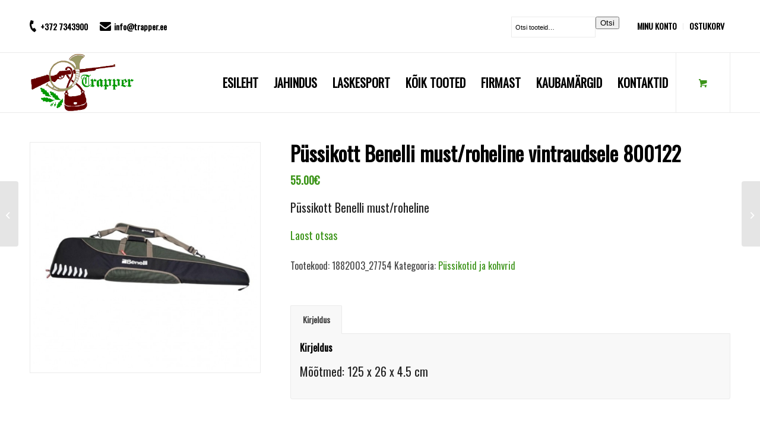

--- FILE ---
content_type: text/html; charset=UTF-8
request_url: https://trapper.ee/epood/jahindus/relvakotid-ja-kapid/pussikotid-ja-kohvrid/pussikott-benelli-must-roheline-vintraudsele-800122/
body_size: 16743
content:
<!DOCTYPE html>
<html lang="et" class="html_stretched responsive av-preloader-disabled  html_header_top html_logo_left html_main_nav_header html_menu_right html_custom html_header_sticky html_header_shrinking html_header_topbar_active html_mobile_menu_tablet html_header_searchicon_disabled html_content_align_center html_header_unstick_top html_header_stretch_disabled html_av-submenu-hidden html_av-submenu-display-click html_av-overlay-side html_av-overlay-side-classic html_17 html_av-submenu-clone html_entry_id_44465 html_cart_at_menu av-cookies-no-cookie-consent av-no-preview av-default-lightbox html_text_menu_active av-mobile-menu-switch-default">
<head>
<meta charset="UTF-8" />
<meta name="robots" content="index, follow" />


<!-- mobile setting -->
<meta name="viewport" content="width=device-width, initial-scale=1">

<!-- Scripts/CSS and wp_head hook -->
<title>Püssikott Benelli must/roheline vintraudsele 800122 &#8211; TRAPPER.EE</title>
<style type="text/css" id="wpml-ls-inline-styles-additional-css">#lang_sel img, #lang_sel_list img, #lang_sel_footer img { display: inline; }</style>
<meta name='robots' content='max-image-preview:large' />
<style type="text/css">@font-face { font-family: 'star'; src: url('https://trapper.ee/wp-content/plugins/woocommerce/assets/fonts/star.eot'); src: url('https://trapper.ee/wp-content/plugins/woocommerce/assets/fonts/star.eot?#iefix') format('embedded-opentype'), 	  url('https://trapper.ee/wp-content/plugins/woocommerce/assets/fonts/star.woff') format('woff'), 	  url('https://trapper.ee/wp-content/plugins/woocommerce/assets/fonts/star.ttf') format('truetype'), 	  url('https://trapper.ee/wp-content/plugins/woocommerce/assets/fonts/star.svg#star') format('svg'); font-weight: normal; font-style: normal;  } @font-face { font-family: 'WooCommerce'; src: url('https://trapper.ee/wp-content/plugins/woocommerce/assets/fonts/WooCommerce.eot'); src: url('https://trapper.ee/wp-content/plugins/woocommerce/assets/fonts/WooCommerce.eot?#iefix') format('embedded-opentype'), 	  url('https://trapper.ee/wp-content/plugins/woocommerce/assets/fonts/WooCommerce.woff') format('woff'), 	  url('https://trapper.ee/wp-content/plugins/woocommerce/assets/fonts/WooCommerce.ttf') format('truetype'), 	  url('https://trapper.ee/wp-content/plugins/woocommerce/assets/fonts/WooCommerce.svg#WooCommerce') format('svg'); font-weight: normal; font-style: normal;  } </style><link rel='dns-prefetch' href='//kit.fontawesome.com' />
<link rel="alternate" type="application/rss+xml" title="TRAPPER.EE &raquo; RSS" href="https://trapper.ee/feed/" />
<link rel="alternate" type="application/rss+xml" title="TRAPPER.EE &raquo; Kommentaaride RSS" href="https://trapper.ee/comments/feed/" />
<link rel="alternate" title="oEmbed (JSON)" type="application/json+oembed" href="https://trapper.ee/wp-json/oembed/1.0/embed?url=https%3A%2F%2Ftrapper.ee%2Fepood%2Fjahindus%2Frelvakotid-ja-kapid%2Fpussikotid-ja-kohvrid%2Fpussikott-benelli-must-roheline-vintraudsele-800122%2F" />
<link rel="alternate" title="oEmbed (XML)" type="text/xml+oembed" href="https://trapper.ee/wp-json/oembed/1.0/embed?url=https%3A%2F%2Ftrapper.ee%2Fepood%2Fjahindus%2Frelvakotid-ja-kapid%2Fpussikotid-ja-kohvrid%2Fpussikott-benelli-must-roheline-vintraudsele-800122%2F&#038;format=xml" />

<!-- google webfont font replacement -->

			<script type='text/javascript'>

				(function() {

					/*	check if webfonts are disabled by user setting via cookie - or user must opt in.	*/
					var html = document.getElementsByTagName('html')[0];
					var cookie_check = html.className.indexOf('av-cookies-needs-opt-in') >= 0 || html.className.indexOf('av-cookies-can-opt-out') >= 0;
					var allow_continue = true;
					var silent_accept_cookie = html.className.indexOf('av-cookies-user-silent-accept') >= 0;

					if( cookie_check && ! silent_accept_cookie )
					{
						if( ! document.cookie.match(/aviaCookieConsent/) || html.className.indexOf('av-cookies-session-refused') >= 0 )
						{
							allow_continue = false;
						}
						else
						{
							if( ! document.cookie.match(/aviaPrivacyRefuseCookiesHideBar/) )
							{
								allow_continue = false;
							}
							else if( ! document.cookie.match(/aviaPrivacyEssentialCookiesEnabled/) )
							{
								allow_continue = false;
							}
							else if( document.cookie.match(/aviaPrivacyGoogleWebfontsDisabled/) )
							{
								allow_continue = false;
							}
						}
					}

					if( allow_continue )
					{
						var f = document.createElement('link');

						f.type 	= 'text/css';
						f.rel 	= 'stylesheet';
						f.href 	= '//fonts.googleapis.com/css?family=Oswald&display=auto';
						f.id 	= 'avia-google-webfont';

						document.getElementsByTagName('head')[0].appendChild(f);
					}
				})();

			</script>
			<style id='wp-img-auto-sizes-contain-inline-css' type='text/css'>
img:is([sizes=auto i],[sizes^="auto," i]){contain-intrinsic-size:3000px 1500px}
/*# sourceURL=wp-img-auto-sizes-contain-inline-css */
</style>
<link rel='stylesheet' id='avia-woocommerce-css-css' href='https://trapper.ee/wp-content/themes/enfold/config-woocommerce/woocommerce-mod.css?ver=6.9' type='text/css' media='all' />
<link rel='stylesheet' id='avia-grid-css' href='https://trapper.ee/wp-content/themes/enfold/css/grid.css?ver=5.1.2' type='text/css' media='all' />
<link rel='stylesheet' id='avia-base-css' href='https://trapper.ee/wp-content/themes/enfold/css/base.css?ver=5.1.2' type='text/css' media='all' />
<link rel='stylesheet' id='avia-layout-css' href='https://trapper.ee/wp-content/themes/enfold/css/layout.css?ver=5.1.2' type='text/css' media='all' />
<link rel='stylesheet' id='avia-module-blog-css' href='https://trapper.ee/wp-content/themes/enfold/config-templatebuilder/avia-shortcodes/blog/blog.css?ver=6.9' type='text/css' media='all' />
<link rel='stylesheet' id='avia-module-postslider-css' href='https://trapper.ee/wp-content/themes/enfold/config-templatebuilder/avia-shortcodes/postslider/postslider.css?ver=6.9' type='text/css' media='all' />
<link rel='stylesheet' id='avia-module-button-css' href='https://trapper.ee/wp-content/themes/enfold/config-templatebuilder/avia-shortcodes/buttons/buttons.css?ver=6.9' type='text/css' media='all' />
<link rel='stylesheet' id='avia-module-comments-css' href='https://trapper.ee/wp-content/themes/enfold/config-templatebuilder/avia-shortcodes/comments/comments.css?ver=6.9' type='text/css' media='all' />
<link rel='stylesheet' id='avia-module-contact-css' href='https://trapper.ee/wp-content/themes/enfold/config-templatebuilder/avia-shortcodes/contact/contact.css?ver=6.9' type='text/css' media='all' />
<link rel='stylesheet' id='avia-module-gallery-css' href='https://trapper.ee/wp-content/themes/enfold/config-templatebuilder/avia-shortcodes/gallery/gallery.css?ver=6.9' type='text/css' media='all' />
<link rel='stylesheet' id='avia-module-maps-css' href='https://trapper.ee/wp-content/themes/enfold/config-templatebuilder/avia-shortcodes/google_maps/google_maps.css?ver=6.9' type='text/css' media='all' />
<link rel='stylesheet' id='avia-module-gridrow-css' href='https://trapper.ee/wp-content/themes/enfold/config-templatebuilder/avia-shortcodes/grid_row/grid_row.css?ver=6.9' type='text/css' media='all' />
<link rel='stylesheet' id='avia-module-hr-css' href='https://trapper.ee/wp-content/themes/enfold/config-templatebuilder/avia-shortcodes/hr/hr.css?ver=6.9' type='text/css' media='all' />
<link rel='stylesheet' id='avia-module-image-css' href='https://trapper.ee/wp-content/themes/enfold/config-templatebuilder/avia-shortcodes/image/image.css?ver=6.9' type='text/css' media='all' />
<link rel='stylesheet' id='avia-module-slideshow-css' href='https://trapper.ee/wp-content/themes/enfold/config-templatebuilder/avia-shortcodes/slideshow/slideshow.css?ver=6.9' type='text/css' media='all' />
<link rel='stylesheet' id='avia-module-slideshow-contentpartner-css' href='https://trapper.ee/wp-content/themes/enfold/config-templatebuilder/avia-shortcodes/contentslider/contentslider.css?ver=6.9' type='text/css' media='all' />
<link rel='stylesheet' id='avia-module-catalogue-css' href='https://trapper.ee/wp-content/themes/enfold/config-templatebuilder/avia-shortcodes/catalogue/catalogue.css?ver=6.9' type='text/css' media='all' />
<link rel='stylesheet' id='avia-module-slideshow-fullsize-css' href='https://trapper.ee/wp-content/themes/enfold/config-templatebuilder/avia-shortcodes/slideshow_fullsize/slideshow_fullsize.css?ver=6.9' type='text/css' media='all' />
<link rel='stylesheet' id='avia-module-social-css' href='https://trapper.ee/wp-content/themes/enfold/config-templatebuilder/avia-shortcodes/social_share/social_share.css?ver=6.9' type='text/css' media='all' />
<link rel='stylesheet' id='avia-module-tabs-css' href='https://trapper.ee/wp-content/themes/enfold/config-templatebuilder/avia-shortcodes/tabs/tabs.css?ver=6.9' type='text/css' media='all' />
<link rel='stylesheet' id='avia-module-team-css' href='https://trapper.ee/wp-content/themes/enfold/config-templatebuilder/avia-shortcodes/team/team.css?ver=6.9' type='text/css' media='all' />
<link rel='stylesheet' id='avia-module-video-css' href='https://trapper.ee/wp-content/themes/enfold/config-templatebuilder/avia-shortcodes/video/video.css?ver=6.9' type='text/css' media='all' />
<style id='wp-emoji-styles-inline-css' type='text/css'>

	img.wp-smiley, img.emoji {
		display: inline !important;
		border: none !important;
		box-shadow: none !important;
		height: 1em !important;
		width: 1em !important;
		margin: 0 0.07em !important;
		vertical-align: -0.1em !important;
		background: none !important;
		padding: 0 !important;
	}
/*# sourceURL=wp-emoji-styles-inline-css */
</style>
<link rel='stylesheet' id='wp-block-library-css' href='https://trapper.ee/wp-includes/css/dist/block-library/style.min.css?ver=6.9' type='text/css' media='all' />
<style id='global-styles-inline-css' type='text/css'>
:root{--wp--preset--aspect-ratio--square: 1;--wp--preset--aspect-ratio--4-3: 4/3;--wp--preset--aspect-ratio--3-4: 3/4;--wp--preset--aspect-ratio--3-2: 3/2;--wp--preset--aspect-ratio--2-3: 2/3;--wp--preset--aspect-ratio--16-9: 16/9;--wp--preset--aspect-ratio--9-16: 9/16;--wp--preset--color--black: #000000;--wp--preset--color--cyan-bluish-gray: #abb8c3;--wp--preset--color--white: #ffffff;--wp--preset--color--pale-pink: #f78da7;--wp--preset--color--vivid-red: #cf2e2e;--wp--preset--color--luminous-vivid-orange: #ff6900;--wp--preset--color--luminous-vivid-amber: #fcb900;--wp--preset--color--light-green-cyan: #7bdcb5;--wp--preset--color--vivid-green-cyan: #00d084;--wp--preset--color--pale-cyan-blue: #8ed1fc;--wp--preset--color--vivid-cyan-blue: #0693e3;--wp--preset--color--vivid-purple: #9b51e0;--wp--preset--color--metallic-red: #b02b2c;--wp--preset--color--maximum-yellow-red: #edae44;--wp--preset--color--yellow-sun: #eeee22;--wp--preset--color--palm-leaf: #83a846;--wp--preset--color--aero: #7bb0e7;--wp--preset--color--old-lavender: #745f7e;--wp--preset--color--steel-teal: #5f8789;--wp--preset--color--raspberry-pink: #d65799;--wp--preset--color--medium-turquoise: #4ecac2;--wp--preset--gradient--vivid-cyan-blue-to-vivid-purple: linear-gradient(135deg,rgb(6,147,227) 0%,rgb(155,81,224) 100%);--wp--preset--gradient--light-green-cyan-to-vivid-green-cyan: linear-gradient(135deg,rgb(122,220,180) 0%,rgb(0,208,130) 100%);--wp--preset--gradient--luminous-vivid-amber-to-luminous-vivid-orange: linear-gradient(135deg,rgb(252,185,0) 0%,rgb(255,105,0) 100%);--wp--preset--gradient--luminous-vivid-orange-to-vivid-red: linear-gradient(135deg,rgb(255,105,0) 0%,rgb(207,46,46) 100%);--wp--preset--gradient--very-light-gray-to-cyan-bluish-gray: linear-gradient(135deg,rgb(238,238,238) 0%,rgb(169,184,195) 100%);--wp--preset--gradient--cool-to-warm-spectrum: linear-gradient(135deg,rgb(74,234,220) 0%,rgb(151,120,209) 20%,rgb(207,42,186) 40%,rgb(238,44,130) 60%,rgb(251,105,98) 80%,rgb(254,248,76) 100%);--wp--preset--gradient--blush-light-purple: linear-gradient(135deg,rgb(255,206,236) 0%,rgb(152,150,240) 100%);--wp--preset--gradient--blush-bordeaux: linear-gradient(135deg,rgb(254,205,165) 0%,rgb(254,45,45) 50%,rgb(107,0,62) 100%);--wp--preset--gradient--luminous-dusk: linear-gradient(135deg,rgb(255,203,112) 0%,rgb(199,81,192) 50%,rgb(65,88,208) 100%);--wp--preset--gradient--pale-ocean: linear-gradient(135deg,rgb(255,245,203) 0%,rgb(182,227,212) 50%,rgb(51,167,181) 100%);--wp--preset--gradient--electric-grass: linear-gradient(135deg,rgb(202,248,128) 0%,rgb(113,206,126) 100%);--wp--preset--gradient--midnight: linear-gradient(135deg,rgb(2,3,129) 0%,rgb(40,116,252) 100%);--wp--preset--font-size--small: 1rem;--wp--preset--font-size--medium: 1.125rem;--wp--preset--font-size--large: 1.75rem;--wp--preset--font-size--x-large: clamp(1.75rem, 3vw, 2.25rem);--wp--preset--spacing--20: 0.44rem;--wp--preset--spacing--30: 0.67rem;--wp--preset--spacing--40: 1rem;--wp--preset--spacing--50: 1.5rem;--wp--preset--spacing--60: 2.25rem;--wp--preset--spacing--70: 3.38rem;--wp--preset--spacing--80: 5.06rem;--wp--preset--shadow--natural: 6px 6px 9px rgba(0, 0, 0, 0.2);--wp--preset--shadow--deep: 12px 12px 50px rgba(0, 0, 0, 0.4);--wp--preset--shadow--sharp: 6px 6px 0px rgba(0, 0, 0, 0.2);--wp--preset--shadow--outlined: 6px 6px 0px -3px rgb(255, 255, 255), 6px 6px rgb(0, 0, 0);--wp--preset--shadow--crisp: 6px 6px 0px rgb(0, 0, 0);}:root { --wp--style--global--content-size: 800px;--wp--style--global--wide-size: 1130px; }:where(body) { margin: 0; }.wp-site-blocks > .alignleft { float: left; margin-right: 2em; }.wp-site-blocks > .alignright { float: right; margin-left: 2em; }.wp-site-blocks > .aligncenter { justify-content: center; margin-left: auto; margin-right: auto; }:where(.is-layout-flex){gap: 0.5em;}:where(.is-layout-grid){gap: 0.5em;}.is-layout-flow > .alignleft{float: left;margin-inline-start: 0;margin-inline-end: 2em;}.is-layout-flow > .alignright{float: right;margin-inline-start: 2em;margin-inline-end: 0;}.is-layout-flow > .aligncenter{margin-left: auto !important;margin-right: auto !important;}.is-layout-constrained > .alignleft{float: left;margin-inline-start: 0;margin-inline-end: 2em;}.is-layout-constrained > .alignright{float: right;margin-inline-start: 2em;margin-inline-end: 0;}.is-layout-constrained > .aligncenter{margin-left: auto !important;margin-right: auto !important;}.is-layout-constrained > :where(:not(.alignleft):not(.alignright):not(.alignfull)){max-width: var(--wp--style--global--content-size);margin-left: auto !important;margin-right: auto !important;}.is-layout-constrained > .alignwide{max-width: var(--wp--style--global--wide-size);}body .is-layout-flex{display: flex;}.is-layout-flex{flex-wrap: wrap;align-items: center;}.is-layout-flex > :is(*, div){margin: 0;}body .is-layout-grid{display: grid;}.is-layout-grid > :is(*, div){margin: 0;}body{padding-top: 0px;padding-right: 0px;padding-bottom: 0px;padding-left: 0px;}a:where(:not(.wp-element-button)){text-decoration: underline;}:root :where(.wp-element-button, .wp-block-button__link){background-color: #32373c;border-width: 0;color: #fff;font-family: inherit;font-size: inherit;font-style: inherit;font-weight: inherit;letter-spacing: inherit;line-height: inherit;padding-top: calc(0.667em + 2px);padding-right: calc(1.333em + 2px);padding-bottom: calc(0.667em + 2px);padding-left: calc(1.333em + 2px);text-decoration: none;text-transform: inherit;}.has-black-color{color: var(--wp--preset--color--black) !important;}.has-cyan-bluish-gray-color{color: var(--wp--preset--color--cyan-bluish-gray) !important;}.has-white-color{color: var(--wp--preset--color--white) !important;}.has-pale-pink-color{color: var(--wp--preset--color--pale-pink) !important;}.has-vivid-red-color{color: var(--wp--preset--color--vivid-red) !important;}.has-luminous-vivid-orange-color{color: var(--wp--preset--color--luminous-vivid-orange) !important;}.has-luminous-vivid-amber-color{color: var(--wp--preset--color--luminous-vivid-amber) !important;}.has-light-green-cyan-color{color: var(--wp--preset--color--light-green-cyan) !important;}.has-vivid-green-cyan-color{color: var(--wp--preset--color--vivid-green-cyan) !important;}.has-pale-cyan-blue-color{color: var(--wp--preset--color--pale-cyan-blue) !important;}.has-vivid-cyan-blue-color{color: var(--wp--preset--color--vivid-cyan-blue) !important;}.has-vivid-purple-color{color: var(--wp--preset--color--vivid-purple) !important;}.has-metallic-red-color{color: var(--wp--preset--color--metallic-red) !important;}.has-maximum-yellow-red-color{color: var(--wp--preset--color--maximum-yellow-red) !important;}.has-yellow-sun-color{color: var(--wp--preset--color--yellow-sun) !important;}.has-palm-leaf-color{color: var(--wp--preset--color--palm-leaf) !important;}.has-aero-color{color: var(--wp--preset--color--aero) !important;}.has-old-lavender-color{color: var(--wp--preset--color--old-lavender) !important;}.has-steel-teal-color{color: var(--wp--preset--color--steel-teal) !important;}.has-raspberry-pink-color{color: var(--wp--preset--color--raspberry-pink) !important;}.has-medium-turquoise-color{color: var(--wp--preset--color--medium-turquoise) !important;}.has-black-background-color{background-color: var(--wp--preset--color--black) !important;}.has-cyan-bluish-gray-background-color{background-color: var(--wp--preset--color--cyan-bluish-gray) !important;}.has-white-background-color{background-color: var(--wp--preset--color--white) !important;}.has-pale-pink-background-color{background-color: var(--wp--preset--color--pale-pink) !important;}.has-vivid-red-background-color{background-color: var(--wp--preset--color--vivid-red) !important;}.has-luminous-vivid-orange-background-color{background-color: var(--wp--preset--color--luminous-vivid-orange) !important;}.has-luminous-vivid-amber-background-color{background-color: var(--wp--preset--color--luminous-vivid-amber) !important;}.has-light-green-cyan-background-color{background-color: var(--wp--preset--color--light-green-cyan) !important;}.has-vivid-green-cyan-background-color{background-color: var(--wp--preset--color--vivid-green-cyan) !important;}.has-pale-cyan-blue-background-color{background-color: var(--wp--preset--color--pale-cyan-blue) !important;}.has-vivid-cyan-blue-background-color{background-color: var(--wp--preset--color--vivid-cyan-blue) !important;}.has-vivid-purple-background-color{background-color: var(--wp--preset--color--vivid-purple) !important;}.has-metallic-red-background-color{background-color: var(--wp--preset--color--metallic-red) !important;}.has-maximum-yellow-red-background-color{background-color: var(--wp--preset--color--maximum-yellow-red) !important;}.has-yellow-sun-background-color{background-color: var(--wp--preset--color--yellow-sun) !important;}.has-palm-leaf-background-color{background-color: var(--wp--preset--color--palm-leaf) !important;}.has-aero-background-color{background-color: var(--wp--preset--color--aero) !important;}.has-old-lavender-background-color{background-color: var(--wp--preset--color--old-lavender) !important;}.has-steel-teal-background-color{background-color: var(--wp--preset--color--steel-teal) !important;}.has-raspberry-pink-background-color{background-color: var(--wp--preset--color--raspberry-pink) !important;}.has-medium-turquoise-background-color{background-color: var(--wp--preset--color--medium-turquoise) !important;}.has-black-border-color{border-color: var(--wp--preset--color--black) !important;}.has-cyan-bluish-gray-border-color{border-color: var(--wp--preset--color--cyan-bluish-gray) !important;}.has-white-border-color{border-color: var(--wp--preset--color--white) !important;}.has-pale-pink-border-color{border-color: var(--wp--preset--color--pale-pink) !important;}.has-vivid-red-border-color{border-color: var(--wp--preset--color--vivid-red) !important;}.has-luminous-vivid-orange-border-color{border-color: var(--wp--preset--color--luminous-vivid-orange) !important;}.has-luminous-vivid-amber-border-color{border-color: var(--wp--preset--color--luminous-vivid-amber) !important;}.has-light-green-cyan-border-color{border-color: var(--wp--preset--color--light-green-cyan) !important;}.has-vivid-green-cyan-border-color{border-color: var(--wp--preset--color--vivid-green-cyan) !important;}.has-pale-cyan-blue-border-color{border-color: var(--wp--preset--color--pale-cyan-blue) !important;}.has-vivid-cyan-blue-border-color{border-color: var(--wp--preset--color--vivid-cyan-blue) !important;}.has-vivid-purple-border-color{border-color: var(--wp--preset--color--vivid-purple) !important;}.has-metallic-red-border-color{border-color: var(--wp--preset--color--metallic-red) !important;}.has-maximum-yellow-red-border-color{border-color: var(--wp--preset--color--maximum-yellow-red) !important;}.has-yellow-sun-border-color{border-color: var(--wp--preset--color--yellow-sun) !important;}.has-palm-leaf-border-color{border-color: var(--wp--preset--color--palm-leaf) !important;}.has-aero-border-color{border-color: var(--wp--preset--color--aero) !important;}.has-old-lavender-border-color{border-color: var(--wp--preset--color--old-lavender) !important;}.has-steel-teal-border-color{border-color: var(--wp--preset--color--steel-teal) !important;}.has-raspberry-pink-border-color{border-color: var(--wp--preset--color--raspberry-pink) !important;}.has-medium-turquoise-border-color{border-color: var(--wp--preset--color--medium-turquoise) !important;}.has-vivid-cyan-blue-to-vivid-purple-gradient-background{background: var(--wp--preset--gradient--vivid-cyan-blue-to-vivid-purple) !important;}.has-light-green-cyan-to-vivid-green-cyan-gradient-background{background: var(--wp--preset--gradient--light-green-cyan-to-vivid-green-cyan) !important;}.has-luminous-vivid-amber-to-luminous-vivid-orange-gradient-background{background: var(--wp--preset--gradient--luminous-vivid-amber-to-luminous-vivid-orange) !important;}.has-luminous-vivid-orange-to-vivid-red-gradient-background{background: var(--wp--preset--gradient--luminous-vivid-orange-to-vivid-red) !important;}.has-very-light-gray-to-cyan-bluish-gray-gradient-background{background: var(--wp--preset--gradient--very-light-gray-to-cyan-bluish-gray) !important;}.has-cool-to-warm-spectrum-gradient-background{background: var(--wp--preset--gradient--cool-to-warm-spectrum) !important;}.has-blush-light-purple-gradient-background{background: var(--wp--preset--gradient--blush-light-purple) !important;}.has-blush-bordeaux-gradient-background{background: var(--wp--preset--gradient--blush-bordeaux) !important;}.has-luminous-dusk-gradient-background{background: var(--wp--preset--gradient--luminous-dusk) !important;}.has-pale-ocean-gradient-background{background: var(--wp--preset--gradient--pale-ocean) !important;}.has-electric-grass-gradient-background{background: var(--wp--preset--gradient--electric-grass) !important;}.has-midnight-gradient-background{background: var(--wp--preset--gradient--midnight) !important;}.has-small-font-size{font-size: var(--wp--preset--font-size--small) !important;}.has-medium-font-size{font-size: var(--wp--preset--font-size--medium) !important;}.has-large-font-size{font-size: var(--wp--preset--font-size--large) !important;}.has-x-large-font-size{font-size: var(--wp--preset--font-size--x-large) !important;}
/*# sourceURL=global-styles-inline-css */
</style>

<link rel='stylesheet' id='wpml-blocks-css' href='https://trapper.ee/wp-content/plugins/sitepress-multilingual-cms/dist/css/blocks/styles.css?ver=4.6.15' type='text/css' media='all' />
<style id='woocommerce-inline-inline-css' type='text/css'>
.woocommerce form .form-row .required { visibility: visible; }
/*# sourceURL=woocommerce-inline-inline-css */
</style>
<link rel='stylesheet' id='avia-scs-css' href='https://trapper.ee/wp-content/themes/enfold/css/shortcodes.css?ver=5.1.2' type='text/css' media='all' />
<link rel='stylesheet' id='avia-popup-css-css' href='https://trapper.ee/wp-content/themes/enfold/js/aviapopup/magnific-popup.css?ver=5.1.2' type='text/css' media='screen' />
<link rel='stylesheet' id='avia-lightbox-css' href='https://trapper.ee/wp-content/themes/enfold/css/avia-snippet-lightbox.css?ver=5.1.2' type='text/css' media='screen' />
<link rel='stylesheet' id='avia-widget-css-css' href='https://trapper.ee/wp-content/themes/enfold/css/avia-snippet-widget.css?ver=5.1.2' type='text/css' media='screen' />
<link rel='stylesheet' id='avia-dynamic-css' href='https://trapper.ee/wp-content/uploads/dynamic_avia/trapper_theme.css?ver=68650847742c5' type='text/css' media='all' />
<link rel='stylesheet' id='avia-custom-css' href='https://trapper.ee/wp-content/themes/enfold/css/custom.css?ver=5.1.2' type='text/css' media='all' />
<link rel='stylesheet' id='avia-style-css' href='https://trapper.ee/wp-content/themes/enfold-child/style.css?ver=5.1.2' type='text/css' media='all' />
<link rel='stylesheet' id='woo_discount_pro_style-css' href='https://trapper.ee/wp-content/plugins/woo-discount-rules-pro/Assets/Css/awdr_style.css?ver=2.6.1' type='text/css' media='all' />
<link rel='stylesheet' id='avia-wpml-css' href='https://trapper.ee/wp-content/themes/enfold/config-wpml/wpml-mod.css?ver=5.1.2' type='text/css' media='all' />
<script type="text/javascript" src="https://trapper.ee/wp-includes/js/jquery/jquery.min.js?ver=3.7.1" id="jquery-core-js"></script>
<script type="text/javascript" src="https://trapper.ee/wp-includes/js/jquery/jquery-migrate.min.js?ver=3.4.1" id="jquery-migrate-js"></script>
<script type="text/javascript" id="wpml-cookie-js-extra">
/* <![CDATA[ */
var wpml_cookies = {"wp-wpml_current_language":{"value":"et","expires":1,"path":"/"}};
var wpml_cookies = {"wp-wpml_current_language":{"value":"et","expires":1,"path":"/"}};
//# sourceURL=wpml-cookie-js-extra
/* ]]> */
</script>
<script type="text/javascript" src="https://trapper.ee/wp-content/plugins/sitepress-multilingual-cms/res/js/cookies/language-cookie.js?ver=4.6.15" id="wpml-cookie-js" defer="defer" data-wp-strategy="defer"></script>
<script type="text/javascript" src="https://kit.fontawesome.com/8e05d41af9.js" id="font-awesome-kit-js"></script>
<script type="text/javascript" src="https://trapper.ee/wp-content/themes/enfold/js/avia-compat.js?ver=5.1.2" id="avia-compat-js"></script>
<script type="text/javascript" src="https://trapper.ee/wp-content/themes/enfold/config-wpml/wpml-mod.js?ver=5.1.2" id="avia-wpml-script-js"></script>
<link rel="https://api.w.org/" href="https://trapper.ee/wp-json/" /><link rel="alternate" title="JSON" type="application/json" href="https://trapper.ee/wp-json/wp/v2/product/44465" /><link rel="EditURI" type="application/rsd+xml" title="RSD" href="https://trapper.ee/xmlrpc.php?rsd" />
<meta name="generator" content="WordPress 6.9" />
<meta name="generator" content="WooCommerce 7.0.1" />
<link rel="canonical" href="https://trapper.ee/epood/jahindus/relvakotid-ja-kapid/pussikotid-ja-kohvrid/pussikott-benelli-must-roheline-vintraudsele-800122/" />
<link rel='shortlink' href='https://trapper.ee/?p=44465' />
<meta name="generator" content="WPML ver:4.6.15 stt:15;" />
<link rel="profile" href="http://gmpg.org/xfn/11" />
<link rel="alternate" type="application/rss+xml" title="TRAPPER.EE RSS2 Feed" href="https://trapper.ee/feed/" />
<link rel="pingback" href="https://trapper.ee/xmlrpc.php" />

<style type='text/css' media='screen'>
 #top #header_main > .container, #top #header_main > .container .main_menu  .av-main-nav > li > a, #top #header_main #menu-item-shop .cart_dropdown_link{ height:100px; line-height: 100px; }
 .html_top_nav_header .av-logo-container{ height:100px;  }
 .html_header_top.html_header_sticky #top #wrap_all #main{ padding-top:130px; } 
</style>
<!--[if lt IE 9]><script src="https://trapper.ee/wp-content/themes/enfold/js/html5shiv.js"></script><![endif]-->
<link rel="icon" href="https://trapper.ee/wp-content/uploads/2022/09/logoPNG.png" type="image/png">
	<noscript><style>.woocommerce-product-gallery{ opacity: 1 !important; }</style></noscript>
	<style type='text/css'>
@font-face {font-family: 'entypo-fontello'; font-weight: normal; font-style: normal; font-display: auto;
src: url('https://trapper.ee/wp-content/themes/enfold/config-templatebuilder/avia-template-builder/assets/fonts/entypo-fontello.woff2') format('woff2'),
url('https://trapper.ee/wp-content/themes/enfold/config-templatebuilder/avia-template-builder/assets/fonts/entypo-fontello.woff') format('woff'),
url('https://trapper.ee/wp-content/themes/enfold/config-templatebuilder/avia-template-builder/assets/fonts/entypo-fontello.ttf') format('truetype'),
url('https://trapper.ee/wp-content/themes/enfold/config-templatebuilder/avia-template-builder/assets/fonts/entypo-fontello.svg#entypo-fontello') format('svg'),
url('https://trapper.ee/wp-content/themes/enfold/config-templatebuilder/avia-template-builder/assets/fonts/entypo-fontello.eot'),
url('https://trapper.ee/wp-content/themes/enfold/config-templatebuilder/avia-template-builder/assets/fonts/entypo-fontello.eot?#iefix') format('embedded-opentype');
} #top .avia-font-entypo-fontello, body .avia-font-entypo-fontello, html body [data-av_iconfont='entypo-fontello']:before{ font-family: 'entypo-fontello'; }
</style>

<!--
Debugging Info for Theme support: 

Theme: Enfold
Version: 5.1.2
Installed: enfold
AviaFramework Version: 5.0
AviaBuilder Version: 4.8
aviaElementManager Version: 1.0.1
- - - - - - - - - - -
ChildTheme: Trapper Theme
ChildTheme Version: 1.0
ChildTheme Installed: enfold

ML:2048-PU:33-PLA:12
WP:6.9
Compress: CSS:disabled - JS:disabled
Updates: disabled
PLAu:10
-->
</head>

<body id="top" class="wp-singular product-template-default single single-product postid-44465 wp-theme-enfold wp-child-theme-enfold-child stretched rtl_columns av-curtain-numeric oswald  theme-enfold woocommerce woocommerce-page woocommerce-no-js avia-responsive-images-support avia-woocommerce-30 av-recaptcha-enabled av-google-badge-hide" itemscope="itemscope" itemtype="https://schema.org/WebPage" >

	
	<div id='wrap_all'>

	
<header id='header' class='all_colors header_color light_bg_color  av_header_top av_logo_left av_main_nav_header av_menu_right av_custom av_header_sticky av_header_shrinking av_header_stretch_disabled av_mobile_menu_tablet av_header_searchicon_disabled av_header_unstick_top av_bottom_nav_disabled  av_header_border_disabled'  role="banner" itemscope="itemscope" itemtype="https://schema.org/WPHeader" >

		<div id='header_meta' class='container_wrap container_wrap_meta  av_secondary_left av_extra_header_active av_phone_active_right av_entry_id_44465'>

			      <div class='container'>
			      <nav class='sub_menu'  role="navigation" itemscope="itemscope" itemtype="https://schema.org/SiteNavigationElement" ><ul role="menu" class="menu" id="avia2-menu"><li role="menuitem" id="menu-item-43" class="menu-item menu-item-type-post_type menu-item-object-page menu-item-43"><a href="https://trapper.ee/minu-konto/">MINU KONTO</a></li>
<li role="menuitem" id="menu-item-44" class="menu-item menu-item-type-post_type menu-item-object-page menu-item-44"><a href="https://trapper.ee/ostukorv/">OSTUKORV</a></li>
</ul><div id="woocommerce_product_search-4" class="widget clearfix woocommerce widget_product_search"><h3 class="widgettitle">Search</h3><form role="search" method="get" class="woocommerce-product-search" action="https://trapper.ee/">
	<label class="screen-reader-text" for="woocommerce-product-search-field-0">Otsi:</label>
	<input type="search" id="woocommerce-product-search-field-0" class="search-field" placeholder="Otsi tooteid&hellip;" value="" name="s" />
	<button type="submit" value="Otsi" class="wp-element-button">Otsi</button>
	<input type="hidden" name="post_type" value="product" />
<input type='hidden' name='lang' value='et' /></form>
</div><ul class='avia_wpml_language_switch avia_wpml_language_switch_extra'><li class='language_et avia_current_lang'><a href='https://trapper.ee/epood/jahindus/relvakotid-ja-kapid/pussikotid-ja-kohvrid/pussikott-benelli-must-roheline-vintraudsele-800122/'>	<span class='language_flag'><img title='Eesti' src='https://trapper.ee/wp-content/plugins/sitepress-multilingual-cms/res/flags/et.png' alt='Eesti' /></span>	<span class='language_native'>Eesti</span>	<span class='language_translated'>Eesti</span>	<span class='language_code'>et</span></a></li></ul></nav><div class='phone-info with_nav'><div><div class="aw-email-call-flexbox"><img class="trapper_callus" src="https://trapper.ee/wp-content/uploads/2022/10/trapper_callus.png"><p class="trapper_number"><a href="callto:+372 7343900">+372 7343900</a></p><img class="trapper_emailus" src="https://trapper.ee/wp-content/uploads/2022/10/trapper_emaillogo.png"><p class="trapper_email"><a href="mailto:info@trapper.ee">info@trapper.ee</a></p></div></div></div>			      </div>
		</div>

		<div  id='header_main' class='container_wrap container_wrap_logo'>

        <div class='container av-logo-container'><div class='inner-container'><span class='logo avia-standard-logo'><a href='https://trapper.ee/' class=''><img src="https://trapper.ee/wp-content/uploads/2022/09/logoPNG.png" height="100" width="300" alt='TRAPPER.EE' title='logoPNG' /></a></span><nav class='main_menu' data-selectname='Select a page'  role="navigation" itemscope="itemscope" itemtype="https://schema.org/SiteNavigationElement" ><div class="avia-menu av-main-nav-wrap"><ul role="menu" class="menu av-main-nav" id="avia-menu"><li role="menuitem" id="menu-item-41" class="menu-item menu-item-type-post_type menu-item-object-page menu-item-home menu-item-top-level menu-item-top-level-1"><a href="https://trapper.ee/" itemprop="url" tabindex="0"><span class="avia-bullet"></span><span class="avia-menu-text">ESILEHT</span><span class="avia-menu-fx"><span class="avia-arrow-wrap"><span class="avia-arrow"></span></span></span></a></li>
<li role="menuitem" id="menu-item-16241" class="menu-item menu-item-type-taxonomy menu-item-object-product_cat current-product-ancestor menu-item-has-children menu-item-top-level menu-item-top-level-2"><a href="https://trapper.ee/tootekategooria/jahindus/" itemprop="url" tabindex="0"><span class="avia-bullet"></span><span class="avia-menu-text">JAHINDUS</span><span class="avia-menu-fx"><span class="avia-arrow-wrap"><span class="avia-arrow"></span></span></span></a>


<ul class="sub-menu">
	<li role="menuitem" id="menu-item-16253" class="menu-item menu-item-type-taxonomy menu-item-object-product_cat"><a href="https://trapper.ee/tootekategooria/jahindus/jahitarvikud/" itemprop="url" tabindex="0"><span class="avia-bullet"></span><span class="avia-menu-text">Jahitarvikud</span></a></li>
	<li role="menuitem" id="menu-item-16254" class="menu-item menu-item-type-taxonomy menu-item-object-product_cat"><a href="https://trapper.ee/tootekategooria/jahindus/jalanoud/" itemprop="url" tabindex="0"><span class="avia-bullet"></span><span class="avia-menu-text">Jalanõud</span></a></li>
	<li role="menuitem" id="menu-item-16255" class="menu-item menu-item-type-taxonomy menu-item-object-product_cat"><a href="https://trapper.ee/tootekategooria/jahindus/kaitsevahendid/" itemprop="url" tabindex="0"><span class="avia-bullet"></span><span class="avia-menu-text">Kaitsevahendid</span></a></li>
	<li role="menuitem" id="menu-item-16256" class="menu-item menu-item-type-taxonomy menu-item-object-product_cat"><a href="https://trapper.ee/tootekategooria/jahindus/koeratarbed/" itemprop="url" tabindex="0"><span class="avia-bullet"></span><span class="avia-menu-text">Koeratarbed</span></a></li>
	<li role="menuitem" id="menu-item-16257" class="menu-item menu-item-type-taxonomy menu-item-object-product_cat"><a href="https://trapper.ee/tootekategooria/jahindus/laadimistarvikud/" itemprop="url" tabindex="0"><span class="avia-bullet"></span><span class="avia-menu-text">Laadimistarvikud</span></a></li>
	<li role="menuitem" id="menu-item-16258" class="menu-item menu-item-type-taxonomy menu-item-object-product_cat"><a href="https://trapper.ee/tootekategooria/jahindus/laskemoon/" itemprop="url" tabindex="0"><span class="avia-bullet"></span><span class="avia-menu-text">Laskemoon</span></a></li>
	<li role="menuitem" id="menu-item-16259" class="menu-item menu-item-type-taxonomy menu-item-object-product_cat"><a href="https://trapper.ee/tootekategooria/jahindus/noad/" itemprop="url" tabindex="0"><span class="avia-bullet"></span><span class="avia-menu-text">Noad</span></a></li>
	<li role="menuitem" id="menu-item-16260" class="menu-item menu-item-type-taxonomy menu-item-object-product_cat"><a href="https://trapper.ee/tootekategooria/jahindus/optika/" itemprop="url" tabindex="0"><span class="avia-bullet"></span><span class="avia-menu-text">Optika</span></a></li>
	<li role="menuitem" id="menu-item-16280" class="menu-item menu-item-type-taxonomy menu-item-object-product_cat"><a href="https://trapper.ee/tootekategooria/jahindus/relvad/" itemprop="url" tabindex="0"><span class="avia-bullet"></span><span class="avia-menu-text">Relvad</span></a></li>
	<li role="menuitem" id="menu-item-16275" class="menu-item menu-item-type-taxonomy menu-item-object-product_cat"><a href="https://trapper.ee/tootekategooria/jahindus/riided/" itemprop="url" tabindex="0"><span class="avia-bullet"></span><span class="avia-menu-text">Riided</span></a></li>
	<li role="menuitem" id="menu-item-16279" class="menu-item menu-item-type-taxonomy menu-item-object-product_cat current-product-ancestor"><a href="https://trapper.ee/tootekategooria/jahindus/relvakotid-ja-kapid/" itemprop="url" tabindex="0"><span class="avia-bullet"></span><span class="avia-menu-text">Relvakotid ja -kapid</span></a></li>
	<li role="menuitem" id="menu-item-16276" class="menu-item menu-item-type-taxonomy menu-item-object-product_cat"><a href="https://trapper.ee/tootekategooria/jahindus/summutid/" itemprop="url" tabindex="0"><span class="avia-bullet"></span><span class="avia-menu-text">Summutid</span></a></li>
	<li role="menuitem" id="menu-item-16277" class="menu-item menu-item-type-taxonomy menu-item-object-product_cat"><a href="https://trapper.ee/tootekategooria/jahindus/trofee/" itemprop="url" tabindex="0"><span class="avia-bullet"></span><span class="avia-menu-text">Trofee</span></a></li>
	<li role="menuitem" id="menu-item-16278" class="menu-item menu-item-type-taxonomy menu-item-object-product_cat"><a href="https://trapper.ee/tootekategooria/jahindus/ulukitorje/" itemprop="url" tabindex="0"><span class="avia-bullet"></span><span class="avia-menu-text">Ulukitõrje</span></a></li>
</ul>
</li>
<li role="menuitem" id="menu-item-16242" class="menu-item menu-item-type-taxonomy menu-item-object-product_cat menu-item-has-children menu-item-top-level menu-item-top-level-3"><a href="https://trapper.ee/tootekategooria/laskesport/" itemprop="url" tabindex="0"><span class="avia-bullet"></span><span class="avia-menu-text">LASKESPORT</span><span class="avia-menu-fx"><span class="avia-arrow-wrap"><span class="avia-arrow"></span></span></span></a>


<ul class="sub-menu">
	<li role="menuitem" id="menu-item-16267" class="menu-item menu-item-type-taxonomy menu-item-object-product_cat"><a href="https://trapper.ee/tootekategooria/laskesport/22-lr-padrunid/" itemprop="url" tabindex="0"><span class="avia-bullet"></span><span class="avia-menu-text">.22 LR padrunid</span></a></li>
	<li role="menuitem" id="menu-item-16268" class="menu-item menu-item-type-taxonomy menu-item-object-product_cat"><a href="https://trapper.ee/tootekategooria/laskesport/12-kal-sportpadrunid/" itemprop="url" tabindex="0"><span class="avia-bullet"></span><span class="avia-menu-text">12 kal. sportpadrunid</span></a></li>
	<li role="menuitem" id="menu-item-16269" class="menu-item menu-item-type-taxonomy menu-item-object-product_cat"><a href="https://trapper.ee/tootekategooria/laskesport/16-kal-sportpadrunid/" itemprop="url" tabindex="0"><span class="avia-bullet"></span><span class="avia-menu-text">16 kal. sportpadrunid</span></a></li>
	<li role="menuitem" id="menu-item-16270" class="menu-item menu-item-type-taxonomy menu-item-object-product_cat"><a href="https://trapper.ee/tootekategooria/laskesport/20-kal-sportpadrunid/" itemprop="url" tabindex="0"><span class="avia-bullet"></span><span class="avia-menu-text">20 kal. sportpadrunid</span></a></li>
	<li role="menuitem" id="menu-item-16271" class="menu-item menu-item-type-taxonomy menu-item-object-product_cat"><a href="https://trapper.ee/tootekategooria/laskesport/kasirelvade-laskemoon/" itemprop="url" tabindex="0"><span class="avia-bullet"></span><span class="avia-menu-text">Käsirelvade laskemoon</span></a></li>
	<li role="menuitem" id="menu-item-16272" class="menu-item menu-item-type-taxonomy menu-item-object-product_cat"><a href="https://trapper.ee/tootekategooria/laskesport/korvaklapid-ja-tropid/" itemprop="url" tabindex="0"><span class="avia-bullet"></span><span class="avia-menu-text">Kõrvaklapid ja -tropid</span></a></li>
	<li role="menuitem" id="menu-item-16261" class="menu-item menu-item-type-taxonomy menu-item-object-product_cat"><a href="https://trapper.ee/tootekategooria/laskesport/laskuriprillid-ja-lisad/" itemprop="url" tabindex="0"><span class="avia-bullet"></span><span class="avia-menu-text">Laskuriprillid ja lisad</span></a></li>
	<li role="menuitem" id="menu-item-16262" class="menu-item menu-item-type-taxonomy menu-item-object-product_cat"><a href="https://trapper.ee/tootekategooria/laskesport/margiheitemasinad/" itemprop="url" tabindex="0"><span class="avia-bullet"></span><span class="avia-menu-text">Märgiheitemasinad</span></a></li>
	<li role="menuitem" id="menu-item-16263" class="menu-item menu-item-type-taxonomy menu-item-object-product_cat"><a href="https://trapper.ee/tootekategooria/laskesport/marklehed-ja-paigad-kleepsud/" itemprop="url" tabindex="0"><span class="avia-bullet"></span><span class="avia-menu-text">Märklehed ja paigad (kleepsud)</span></a></li>
	<li role="menuitem" id="menu-item-16264" class="menu-item menu-item-type-taxonomy menu-item-object-product_cat"><a href="https://trapper.ee/tootekategooria/laskesport/ohkrelvad/" itemprop="url" tabindex="0"><span class="avia-bullet"></span><span class="avia-menu-text">Õhkrelvad</span></a></li>
	<li role="menuitem" id="menu-item-16265" class="menu-item menu-item-type-taxonomy menu-item-object-product_cat"><a href="https://trapper.ee/tootekategooria/laskesport/ohkrelvade-laskemoon/" itemprop="url" tabindex="0"><span class="avia-bullet"></span><span class="avia-menu-text">Õhkrelvade laskemoon</span></a></li>
	<li role="menuitem" id="menu-item-16266" class="menu-item menu-item-type-taxonomy menu-item-object-product_cat"><a href="https://trapper.ee/tootekategooria/laskesport/padrunikotid-ja-kastid/" itemprop="url" tabindex="0"><span class="avia-bullet"></span><span class="avia-menu-text">Padrunikotid ja -kastid</span></a></li>
	<li role="menuitem" id="menu-item-23571" class="menu-item menu-item-type-taxonomy menu-item-object-product_cat"><a href="https://trapper.ee/tootekategooria/laskesport/pigimargid/" itemprop="url" tabindex="0"><span class="avia-bullet"></span><span class="avia-menu-text">Pigimärgid</span></a></li>
	<li role="menuitem" id="menu-item-23572" class="menu-item menu-item-type-taxonomy menu-item-object-product_cat"><a href="https://trapper.ee/tootekategooria/laskesport/riided-laskesport/" itemprop="url" tabindex="0"><span class="avia-bullet"></span><span class="avia-menu-text">Riided</span></a></li>
	<li role="menuitem" id="menu-item-23573" class="menu-item menu-item-type-taxonomy menu-item-object-product_cat"><a href="https://trapper.ee/tootekategooria/laskesport/sport-ja-ohkrelvade-tarvikud/" itemprop="url" tabindex="0"><span class="avia-bullet"></span><span class="avia-menu-text">Sport- ja õhkrelvade tarvikud</span></a></li>
	<li role="menuitem" id="menu-item-23574" class="menu-item menu-item-type-taxonomy menu-item-object-product_cat"><a href="https://trapper.ee/tootekategooria/laskesport/sporttulirelvad/" itemprop="url" tabindex="0"><span class="avia-bullet"></span><span class="avia-menu-text">Sporttulirelvad</span></a></li>
</ul>
</li>
<li role="menuitem" id="menu-item-42" class="menu-item menu-item-type-post_type menu-item-object-page current_page_parent menu-item-top-level menu-item-top-level-4"><a href="https://trapper.ee/pood/" itemprop="url" tabindex="0"><span class="avia-bullet"></span><span class="avia-menu-text">KÕIK TOOTED</span><span class="avia-menu-fx"><span class="avia-arrow-wrap"><span class="avia-arrow"></span></span></span></a></li>
<li role="menuitem" id="menu-item-40" class="menu-item menu-item-type-post_type menu-item-object-page menu-item-top-level menu-item-top-level-5"><a href="https://trapper.ee/firmast/" itemprop="url" tabindex="0"><span class="avia-bullet"></span><span class="avia-menu-text">FIRMAST</span><span class="avia-menu-fx"><span class="avia-arrow-wrap"><span class="avia-arrow"></span></span></span></a></li>
<li role="menuitem" id="menu-item-39" class="menu-item menu-item-type-post_type menu-item-object-page menu-item-top-level menu-item-top-level-6"><a href="https://trapper.ee/kaubamargid/" itemprop="url" tabindex="0"><span class="avia-bullet"></span><span class="avia-menu-text">KAUBAMÄRGID</span><span class="avia-menu-fx"><span class="avia-arrow-wrap"><span class="avia-arrow"></span></span></span></a></li>
<li role="menuitem" id="menu-item-38" class="menu-item menu-item-type-post_type menu-item-object-page menu-item-top-level menu-item-top-level-7"><a href="https://trapper.ee/kontaktid/" itemprop="url" tabindex="0"><span class="avia-bullet"></span><span class="avia-menu-text">KONTAKTID</span><span class="avia-menu-fx"><span class="avia-arrow-wrap"><span class="avia-arrow"></span></span></span></a></li>
<li class="av-burger-menu-main menu-item-avia-special ">
	        			<a href="#" aria-label="Menu" aria-hidden="false">
							<span class="av-hamburger av-hamburger--spin av-js-hamburger">
								<span class="av-hamburger-box">
						          <span class="av-hamburger-inner"></span>
						          <strong>Menu</strong>
								</span>
							</span>
							<span class="avia_hidden_link_text">Menu</span>
						</a>
	        		   </li></ul></div><ul id="menu-item-shop" class = 'menu-item cart_dropdown ' data-success='lisati ostukorvi'><li class='cart_dropdown_first'><a class='cart_dropdown_link' href='https://trapper.ee/ostukorv/'><span aria-hidden='true' data-av_icon='' data-av_iconfont='entypo-fontello'></span><span class='av-cart-counter '>0</span><span class='avia_hidden_link_text'>Shopping Cart</span></a><!--<span class='cart_subtotal'><span class="woocommerce-Price-amount amount"><bdi>0.00<span class="woocommerce-Price-currencySymbol">&euro;</span></bdi></span></span>--><div class='dropdown_widget dropdown_widget_cart'><div class='avia-arrow'></div><div class="widget_shopping_cart_content"></div></div></li></ul></nav></div> </div> 
		<!-- end container_wrap-->
		</div>
<div id="avia_alternate_menu_container" style="display: none;"><nav class='main_menu' data-selectname='Select a page'  role="navigation" itemscope="itemscope" itemtype="https://schema.org/SiteNavigationElement" ><div class="avia_alternate_menu av-main-nav-wrap"><ul id="avia_alternate_menu" class="menu av-main-nav"><li role="menuitem" id="menu-item-41" class="menu-item menu-item-type-post_type menu-item-object-page menu-item-home menu-item-top-level menu-item-top-level-1"><a href="https://trapper.ee/" itemprop="url" tabindex="0"><span class="avia-bullet"></span><span class="avia-menu-text">ESILEHT</span><span class="avia-menu-fx"><span class="avia-arrow-wrap"><span class="avia-arrow"></span></span></span></a></li>
<li role="menuitem" id="menu-item-16241" class="menu-item menu-item-type-taxonomy menu-item-object-product_cat current-product-ancestor menu-item-has-children menu-item-top-level menu-item-top-level-2"><a href="https://trapper.ee/tootekategooria/jahindus/" itemprop="url" tabindex="0"><span class="avia-bullet"></span><span class="avia-menu-text">JAHINDUS</span><span class="avia-menu-fx"><span class="avia-arrow-wrap"><span class="avia-arrow"></span></span></span></a>


<ul class="sub-menu">
	<li role="menuitem" id="menu-item-16253" class="menu-item menu-item-type-taxonomy menu-item-object-product_cat"><a href="https://trapper.ee/tootekategooria/jahindus/jahitarvikud/" itemprop="url" tabindex="0"><span class="avia-bullet"></span><span class="avia-menu-text">Jahitarvikud</span></a></li>
	<li role="menuitem" id="menu-item-16254" class="menu-item menu-item-type-taxonomy menu-item-object-product_cat"><a href="https://trapper.ee/tootekategooria/jahindus/jalanoud/" itemprop="url" tabindex="0"><span class="avia-bullet"></span><span class="avia-menu-text">Jalanõud</span></a></li>
	<li role="menuitem" id="menu-item-16255" class="menu-item menu-item-type-taxonomy menu-item-object-product_cat"><a href="https://trapper.ee/tootekategooria/jahindus/kaitsevahendid/" itemprop="url" tabindex="0"><span class="avia-bullet"></span><span class="avia-menu-text">Kaitsevahendid</span></a></li>
	<li role="menuitem" id="menu-item-16256" class="menu-item menu-item-type-taxonomy menu-item-object-product_cat"><a href="https://trapper.ee/tootekategooria/jahindus/koeratarbed/" itemprop="url" tabindex="0"><span class="avia-bullet"></span><span class="avia-menu-text">Koeratarbed</span></a></li>
	<li role="menuitem" id="menu-item-16257" class="menu-item menu-item-type-taxonomy menu-item-object-product_cat"><a href="https://trapper.ee/tootekategooria/jahindus/laadimistarvikud/" itemprop="url" tabindex="0"><span class="avia-bullet"></span><span class="avia-menu-text">Laadimistarvikud</span></a></li>
	<li role="menuitem" id="menu-item-16258" class="menu-item menu-item-type-taxonomy menu-item-object-product_cat"><a href="https://trapper.ee/tootekategooria/jahindus/laskemoon/" itemprop="url" tabindex="0"><span class="avia-bullet"></span><span class="avia-menu-text">Laskemoon</span></a></li>
	<li role="menuitem" id="menu-item-16259" class="menu-item menu-item-type-taxonomy menu-item-object-product_cat"><a href="https://trapper.ee/tootekategooria/jahindus/noad/" itemprop="url" tabindex="0"><span class="avia-bullet"></span><span class="avia-menu-text">Noad</span></a></li>
	<li role="menuitem" id="menu-item-16260" class="menu-item menu-item-type-taxonomy menu-item-object-product_cat"><a href="https://trapper.ee/tootekategooria/jahindus/optika/" itemprop="url" tabindex="0"><span class="avia-bullet"></span><span class="avia-menu-text">Optika</span></a></li>
	<li role="menuitem" id="menu-item-16280" class="menu-item menu-item-type-taxonomy menu-item-object-product_cat"><a href="https://trapper.ee/tootekategooria/jahindus/relvad/" itemprop="url" tabindex="0"><span class="avia-bullet"></span><span class="avia-menu-text">Relvad</span></a></li>
	<li role="menuitem" id="menu-item-16275" class="menu-item menu-item-type-taxonomy menu-item-object-product_cat"><a href="https://trapper.ee/tootekategooria/jahindus/riided/" itemprop="url" tabindex="0"><span class="avia-bullet"></span><span class="avia-menu-text">Riided</span></a></li>
	<li role="menuitem" id="menu-item-16279" class="menu-item menu-item-type-taxonomy menu-item-object-product_cat current-product-ancestor"><a href="https://trapper.ee/tootekategooria/jahindus/relvakotid-ja-kapid/" itemprop="url" tabindex="0"><span class="avia-bullet"></span><span class="avia-menu-text">Relvakotid ja -kapid</span></a></li>
	<li role="menuitem" id="menu-item-16276" class="menu-item menu-item-type-taxonomy menu-item-object-product_cat"><a href="https://trapper.ee/tootekategooria/jahindus/summutid/" itemprop="url" tabindex="0"><span class="avia-bullet"></span><span class="avia-menu-text">Summutid</span></a></li>
	<li role="menuitem" id="menu-item-16277" class="menu-item menu-item-type-taxonomy menu-item-object-product_cat"><a href="https://trapper.ee/tootekategooria/jahindus/trofee/" itemprop="url" tabindex="0"><span class="avia-bullet"></span><span class="avia-menu-text">Trofee</span></a></li>
	<li role="menuitem" id="menu-item-16278" class="menu-item menu-item-type-taxonomy menu-item-object-product_cat"><a href="https://trapper.ee/tootekategooria/jahindus/ulukitorje/" itemprop="url" tabindex="0"><span class="avia-bullet"></span><span class="avia-menu-text">Ulukitõrje</span></a></li>
</ul>
</li>
<li role="menuitem" id="menu-item-16242" class="menu-item menu-item-type-taxonomy menu-item-object-product_cat menu-item-has-children menu-item-top-level menu-item-top-level-3"><a href="https://trapper.ee/tootekategooria/laskesport/" itemprop="url" tabindex="0"><span class="avia-bullet"></span><span class="avia-menu-text">LASKESPORT</span><span class="avia-menu-fx"><span class="avia-arrow-wrap"><span class="avia-arrow"></span></span></span></a>


<ul class="sub-menu">
	<li role="menuitem" id="menu-item-16267" class="menu-item menu-item-type-taxonomy menu-item-object-product_cat"><a href="https://trapper.ee/tootekategooria/laskesport/22-lr-padrunid/" itemprop="url" tabindex="0"><span class="avia-bullet"></span><span class="avia-menu-text">.22 LR padrunid</span></a></li>
	<li role="menuitem" id="menu-item-16268" class="menu-item menu-item-type-taxonomy menu-item-object-product_cat"><a href="https://trapper.ee/tootekategooria/laskesport/12-kal-sportpadrunid/" itemprop="url" tabindex="0"><span class="avia-bullet"></span><span class="avia-menu-text">12 kal. sportpadrunid</span></a></li>
	<li role="menuitem" id="menu-item-16269" class="menu-item menu-item-type-taxonomy menu-item-object-product_cat"><a href="https://trapper.ee/tootekategooria/laskesport/16-kal-sportpadrunid/" itemprop="url" tabindex="0"><span class="avia-bullet"></span><span class="avia-menu-text">16 kal. sportpadrunid</span></a></li>
	<li role="menuitem" id="menu-item-16270" class="menu-item menu-item-type-taxonomy menu-item-object-product_cat"><a href="https://trapper.ee/tootekategooria/laskesport/20-kal-sportpadrunid/" itemprop="url" tabindex="0"><span class="avia-bullet"></span><span class="avia-menu-text">20 kal. sportpadrunid</span></a></li>
	<li role="menuitem" id="menu-item-16271" class="menu-item menu-item-type-taxonomy menu-item-object-product_cat"><a href="https://trapper.ee/tootekategooria/laskesport/kasirelvade-laskemoon/" itemprop="url" tabindex="0"><span class="avia-bullet"></span><span class="avia-menu-text">Käsirelvade laskemoon</span></a></li>
	<li role="menuitem" id="menu-item-16272" class="menu-item menu-item-type-taxonomy menu-item-object-product_cat"><a href="https://trapper.ee/tootekategooria/laskesport/korvaklapid-ja-tropid/" itemprop="url" tabindex="0"><span class="avia-bullet"></span><span class="avia-menu-text">Kõrvaklapid ja -tropid</span></a></li>
	<li role="menuitem" id="menu-item-16261" class="menu-item menu-item-type-taxonomy menu-item-object-product_cat"><a href="https://trapper.ee/tootekategooria/laskesport/laskuriprillid-ja-lisad/" itemprop="url" tabindex="0"><span class="avia-bullet"></span><span class="avia-menu-text">Laskuriprillid ja lisad</span></a></li>
	<li role="menuitem" id="menu-item-16262" class="menu-item menu-item-type-taxonomy menu-item-object-product_cat"><a href="https://trapper.ee/tootekategooria/laskesport/margiheitemasinad/" itemprop="url" tabindex="0"><span class="avia-bullet"></span><span class="avia-menu-text">Märgiheitemasinad</span></a></li>
	<li role="menuitem" id="menu-item-16263" class="menu-item menu-item-type-taxonomy menu-item-object-product_cat"><a href="https://trapper.ee/tootekategooria/laskesport/marklehed-ja-paigad-kleepsud/" itemprop="url" tabindex="0"><span class="avia-bullet"></span><span class="avia-menu-text">Märklehed ja paigad (kleepsud)</span></a></li>
	<li role="menuitem" id="menu-item-16264" class="menu-item menu-item-type-taxonomy menu-item-object-product_cat"><a href="https://trapper.ee/tootekategooria/laskesport/ohkrelvad/" itemprop="url" tabindex="0"><span class="avia-bullet"></span><span class="avia-menu-text">Õhkrelvad</span></a></li>
	<li role="menuitem" id="menu-item-16265" class="menu-item menu-item-type-taxonomy menu-item-object-product_cat"><a href="https://trapper.ee/tootekategooria/laskesport/ohkrelvade-laskemoon/" itemprop="url" tabindex="0"><span class="avia-bullet"></span><span class="avia-menu-text">Õhkrelvade laskemoon</span></a></li>
	<li role="menuitem" id="menu-item-16266" class="menu-item menu-item-type-taxonomy menu-item-object-product_cat"><a href="https://trapper.ee/tootekategooria/laskesport/padrunikotid-ja-kastid/" itemprop="url" tabindex="0"><span class="avia-bullet"></span><span class="avia-menu-text">Padrunikotid ja -kastid</span></a></li>
	<li role="menuitem" id="menu-item-23571" class="menu-item menu-item-type-taxonomy menu-item-object-product_cat"><a href="https://trapper.ee/tootekategooria/laskesport/pigimargid/" itemprop="url" tabindex="0"><span class="avia-bullet"></span><span class="avia-menu-text">Pigimärgid</span></a></li>
	<li role="menuitem" id="menu-item-23572" class="menu-item menu-item-type-taxonomy menu-item-object-product_cat"><a href="https://trapper.ee/tootekategooria/laskesport/riided-laskesport/" itemprop="url" tabindex="0"><span class="avia-bullet"></span><span class="avia-menu-text">Riided</span></a></li>
	<li role="menuitem" id="menu-item-23573" class="menu-item menu-item-type-taxonomy menu-item-object-product_cat"><a href="https://trapper.ee/tootekategooria/laskesport/sport-ja-ohkrelvade-tarvikud/" itemprop="url" tabindex="0"><span class="avia-bullet"></span><span class="avia-menu-text">Sport- ja õhkrelvade tarvikud</span></a></li>
	<li role="menuitem" id="menu-item-23574" class="menu-item menu-item-type-taxonomy menu-item-object-product_cat"><a href="https://trapper.ee/tootekategooria/laskesport/sporttulirelvad/" itemprop="url" tabindex="0"><span class="avia-bullet"></span><span class="avia-menu-text">Sporttulirelvad</span></a></li>
</ul>
</li>
<li role="menuitem" id="menu-item-42" class="menu-item menu-item-type-post_type menu-item-object-page current_page_parent menu-item-top-level menu-item-top-level-4"><a href="https://trapper.ee/pood/" itemprop="url" tabindex="0"><span class="avia-bullet"></span><span class="avia-menu-text">KÕIK TOOTED</span><span class="avia-menu-fx"><span class="avia-arrow-wrap"><span class="avia-arrow"></span></span></span></a></li>
<li role="menuitem" id="menu-item-40" class="menu-item menu-item-type-post_type menu-item-object-page menu-item-top-level menu-item-top-level-5"><a href="https://trapper.ee/firmast/" itemprop="url" tabindex="0"><span class="avia-bullet"></span><span class="avia-menu-text">FIRMAST</span><span class="avia-menu-fx"><span class="avia-arrow-wrap"><span class="avia-arrow"></span></span></span></a></li>
<li role="menuitem" id="menu-item-39" class="menu-item menu-item-type-post_type menu-item-object-page menu-item-top-level menu-item-top-level-6"><a href="https://trapper.ee/kaubamargid/" itemprop="url" tabindex="0"><span class="avia-bullet"></span><span class="avia-menu-text">KAUBAMÄRGID</span><span class="avia-menu-fx"><span class="avia-arrow-wrap"><span class="avia-arrow"></span></span></span></a></li>
<li role="menuitem" id="menu-item-38" class="menu-item menu-item-type-post_type menu-item-object-page menu-item-top-level menu-item-top-level-7"><a href="https://trapper.ee/kontaktid/" itemprop="url" tabindex="0"><span class="avia-bullet"></span><span class="avia-menu-text">KONTAKTID</span><span class="avia-menu-fx"><span class="avia-arrow-wrap"><span class="avia-arrow"></span></span></span></a></li>
</ul></div></nav></div>		<div class='header_bg'></div>

<!-- end header -->
</header>

	<div id='main' class='all_colors' data-scroll-offset='100'>

	
	<div class='container_wrap container_wrap_first main_color sidebar_right template-shop shop_columns_4'><div class="container">
					
			<div class="woocommerce-notices-wrapper"></div><div id="product-44465" class="product type-product post-44465 status-publish first outofstock product_cat-pussikotid-ja-kohvrid has-post-thumbnail taxable shipping-taxable purchasable product-type-simple">

	<div class=" single-product-main-image alpha"><div class="woocommerce-product-gallery woocommerce-product-gallery--with-images woocommerce-product-gallery--columns-4 images" data-columns="4" style="opacity: 0; transition: opacity .25s ease-in-out;">
	<figure class="woocommerce-product-gallery__wrapper">
		<a href="https://trapper.ee/wp-content/uploads/2025/01/1882006-vintraudsele-1.jpg" data-srcset="https://trapper.ee/wp-content/uploads/2025/01/1882006-vintraudsele-1.jpg 600w, https://trapper.ee/wp-content/uploads/2025/01/1882006-vintraudsele-1-300x300.jpg 300w, https://trapper.ee/wp-content/uploads/2025/01/1882006-vintraudsele-1-80x80.jpg 80w, https://trapper.ee/wp-content/uploads/2025/01/1882006-vintraudsele-1-36x36.jpg 36w, https://trapper.ee/wp-content/uploads/2025/01/1882006-vintraudsele-1-180x180.jpg 180w, https://trapper.ee/wp-content/uploads/2025/01/1882006-vintraudsele-1-120x120.jpg 120w, https://trapper.ee/wp-content/uploads/2025/01/1882006-vintraudsele-1-450x450.jpg 450w, https://trapper.ee/wp-content/uploads/2025/01/1882006-vintraudsele-1-100x100.jpg 100w" data-sizes="(max-width: 600px) 100vw, 600px" class='' title='' rel='prettyPhoto[product-gallery]'><img width="450" height="450" src="https://trapper.ee/wp-content/uploads/2025/01/1882006-vintraudsele-1-450x450.jpg" class="attachment-shop_single size-shop_single" alt="" decoding="async" srcset="https://trapper.ee/wp-content/uploads/2025/01/1882006-vintraudsele-1-450x450.jpg 450w, https://trapper.ee/wp-content/uploads/2025/01/1882006-vintraudsele-1-300x300.jpg 300w, https://trapper.ee/wp-content/uploads/2025/01/1882006-vintraudsele-1-80x80.jpg 80w, https://trapper.ee/wp-content/uploads/2025/01/1882006-vintraudsele-1-36x36.jpg 36w, https://trapper.ee/wp-content/uploads/2025/01/1882006-vintraudsele-1-180x180.jpg 180w, https://trapper.ee/wp-content/uploads/2025/01/1882006-vintraudsele-1-120x120.jpg 120w, https://trapper.ee/wp-content/uploads/2025/01/1882006-vintraudsele-1-100x100.jpg 100w, https://trapper.ee/wp-content/uploads/2025/01/1882006-vintraudsele-1.jpg 600w" sizes="(max-width: 450px) 100vw, 450px" /></a><div class="thumbnails"></div>	</figure>
</div>
<aside class='sidebar sidebar_sidebar_right  smartphones_sidebar_active alpha units'  role="complementary" itemscope="itemscope" itemtype="https://schema.org/WPSideBar" ><div class='inner_sidebar extralight-border'></div></aside></div><div class="single-product-summary">
	<div class="summary entry-summary">
		<h1 class="product_title entry-title">Püssikott Benelli must/roheline vintraudsele 800122</h1><p class="price"><span class="woocommerce-Price-amount amount"><bdi>55.00<span class="woocommerce-Price-currencySymbol">&euro;</span></bdi></span></p>
<div class="woocommerce-product-details__short-description">
	<p>Püssikott Benelli must/roheline</p>
</div>
<p class="stock out-of-stock">Laost otsas</p>
<div class="product_meta">

	    <p class="aw-stock-quantity-single-product"></p>
	
		<span class="sku_wrapper">Tootekood: <span class="sku">1882003_27754</span></span>

	
	<span class="posted_in">Kategooria: <a href="https://trapper.ee/tootekategooria/jahindus/relvakotid-ja-kapid/pussikotid-ja-kohvrid/" rel="tag">Püssikotid ja kohvrid</a></span>
	
	
</div>
	</div>

	
	<div class="woocommerce-tabs wc-tabs-wrapper">
		<ul class="tabs wc-tabs" role="tablist">
							<li class="description_tab" id="tab-title-description" role="tab" aria-controls="tab-description">
					<a href="#tab-description">
						Kirjeldus					</a>
				</li>
					</ul>
					<div class="woocommerce-Tabs-panel woocommerce-Tabs-panel--description panel entry-content wc-tab" id="tab-description" role="tabpanel" aria-labelledby="tab-title-description">
				
	<h2>Kirjeldus</h2>

<p> Mõõtmed: 125 x 26 x 4.5 cm</p>
			</div>
		
			</div>

</div></div></div></div><div id="av_section_1" class="avia-section alternate_color avia-section-small  container_wrap fullsize"><div class="container"><div class="template-page content  twelve alpha units"><div class='product_column product_column_4'>
	<section class="related products">

					<h2>Seotud tooted</h2>
				
		<ul class="products columns-4">

			
					<li class="product type-product post-59253 status-publish first instock product_cat-pussikotid-ja-kohvrid has-post-thumbnail taxable shipping-taxable purchasable product-type-simple">
	<div class='inner_product main_color wrapped_style noLightbox  av-product-class-'><a href="https://trapper.ee/epood/jahindus/relvakotid-ja-kapid/pussikotid-ja-kohvrid/pussikott-benelli-must-roheline-sileraudsele-800121/" class="woocommerce-LoopProduct-link woocommerce-loop-product__link"><p class="aw-stock-quantity">2 laos</p><div class="thumbnail_container"><img width="450" height="450" src="https://trapper.ee/wp-content/uploads/2026/01/1882006-benelli-green-shotgun-slip-3-450x450.jpg" class="wp-image-59251 avia-img-lazy-loading-59251 attachment-shop_catalog size-shop_catalog wp-post-image" alt="" decoding="async" loading="lazy" srcset="https://trapper.ee/wp-content/uploads/2026/01/1882006-benelli-green-shotgun-slip-3-450x450.jpg 450w, https://trapper.ee/wp-content/uploads/2026/01/1882006-benelli-green-shotgun-slip-3-80x80.jpg 80w, https://trapper.ee/wp-content/uploads/2026/01/1882006-benelli-green-shotgun-slip-3-36x36.jpg 36w, https://trapper.ee/wp-content/uploads/2026/01/1882006-benelli-green-shotgun-slip-3-180x180.jpg 180w, https://trapper.ee/wp-content/uploads/2026/01/1882006-benelli-green-shotgun-slip-3-120x120.jpg 120w, https://trapper.ee/wp-content/uploads/2026/01/1882006-benelli-green-shotgun-slip-3-300x300.jpg 300w, https://trapper.ee/wp-content/uploads/2026/01/1882006-benelli-green-shotgun-slip-3-100x100.jpg 100w" sizes="auto, (max-width: 450px) 100vw, 450px" /><span class="cart-loading"></span></div><div class='inner_product_header'><div class='avia-arrow'></div><div class='inner_product_header_table'><div class='inner_product_header_cell'><h2 class="woocommerce-loop-product__title">Püssikott Benelli must/roheline sileraudsele 800121</h2>
	<span class="price"><span class="woocommerce-Price-amount amount"><bdi>54.00<span class="woocommerce-Price-currencySymbol">&euro;</span></bdi></span></span>
</div></div></div></a><div class='avia_cart_buttons '><a href="?add-to-cart=59253" data-quantity="1" class="button wp-element-button product_type_simple add_to_cart_button ajax_add_to_cart" data-product_id="59253" data-product_sku="1882003_27786" aria-label="Lisa &ldquo;Püssikott Benelli must/roheline sileraudsele 800121&rdquo; ostukorvi" rel="nofollow"><span aria-hidden='true' data-av_icon='' data-av_iconfont='entypo-fontello'></span> Lisa korvi</a><a class="button show_details_button" href="https://trapper.ee/epood/jahindus/relvakotid-ja-kapid/pussikotid-ja-kohvrid/pussikott-benelli-must-roheline-sileraudsele-800121/"><span aria-hidden='true' data-av_icon='' data-av_iconfont='entypo-fontello'></span>  Loe edasi</a> <span class="button-mini-delimiter"></span></div></div></li>

			
					<li class="product type-product post-19859 status-publish instock product_cat-pussikotid-ja-kohvrid has-post-thumbnail taxable shipping-taxable purchasable product-type-simple">
	<div class='inner_product main_color wrapped_style noLightbox  av-product-class-'><a href="https://trapper.ee/epood/jahindus/relvakotid-ja-kapid/pussikotid-ja-kohvrid/pussikott-bergara-ba13-take-down/" class="woocommerce-LoopProduct-link woocommerce-loop-product__link"><p class="aw-stock-quantity">3 laos</p><div class="thumbnail_container"><img width="450" height="450" src="https://trapper.ee/wp-content/uploads/2023/03/1825094-pussikott20BA13-A0492320BERGARA20TAKE20DOWN20SOFT20CASE201-450x450.jpg" class="wp-image-19852 avia-img-lazy-loading-19852 attachment-shop_catalog size-shop_catalog wp-post-image" alt="" decoding="async" loading="lazy" srcset="https://trapper.ee/wp-content/uploads/2023/03/1825094-pussikott20BA13-A0492320BERGARA20TAKE20DOWN20SOFT20CASE201-450x450.jpg 450w, https://trapper.ee/wp-content/uploads/2023/03/1825094-pussikott20BA13-A0492320BERGARA20TAKE20DOWN20SOFT20CASE201-scaled-300x300.jpg 300w, https://trapper.ee/wp-content/uploads/2023/03/1825094-pussikott20BA13-A0492320BERGARA20TAKE20DOWN20SOFT20CASE201-scaled-100x100.jpg 100w, https://trapper.ee/wp-content/uploads/2023/03/1825094-pussikott20BA13-A0492320BERGARA20TAKE20DOWN20SOFT20CASE201-80x80.jpg 80w, https://trapper.ee/wp-content/uploads/2023/03/1825094-pussikott20BA13-A0492320BERGARA20TAKE20DOWN20SOFT20CASE201-36x36.jpg 36w, https://trapper.ee/wp-content/uploads/2023/03/1825094-pussikott20BA13-A0492320BERGARA20TAKE20DOWN20SOFT20CASE201-180x180.jpg 180w, https://trapper.ee/wp-content/uploads/2023/03/1825094-pussikott20BA13-A0492320BERGARA20TAKE20DOWN20SOFT20CASE201-120x120.jpg 120w" sizes="auto, (max-width: 450px) 100vw, 450px" /><span class="cart-loading"></span></div><div class='inner_product_header'><div class='avia-arrow'></div><div class='inner_product_header_table'><div class='inner_product_header_cell'><h2 class="woocommerce-loop-product__title">Püssikott Bergara  BA13 Take Down .</h2>
	<span class="price"><span class="woocommerce-Price-amount amount"><bdi>44.90<span class="woocommerce-Price-currencySymbol">&euro;</span></bdi></span></span>
</div></div></div></a><div class='avia_cart_buttons '><a href="?add-to-cart=19859" data-quantity="1" class="button wp-element-button product_type_simple add_to_cart_button ajax_add_to_cart" data-product_id="19859" data-product_sku="1825094_25959" aria-label="Lisa &ldquo;Püssikott Bergara  BA13 Take Down .&rdquo; ostukorvi" rel="nofollow"><span aria-hidden='true' data-av_icon='' data-av_iconfont='entypo-fontello'></span> Lisa korvi</a><a class="button show_details_button" href="https://trapper.ee/epood/jahindus/relvakotid-ja-kapid/pussikotid-ja-kohvrid/pussikott-bergara-ba13-take-down/"><span aria-hidden='true' data-av_icon='' data-av_iconfont='entypo-fontello'></span>  Loe edasi</a> <span class="button-mini-delimiter"></span></div></div></li>

			
					<li class="product type-product post-36527 status-publish instock product_cat-pussikotid-ja-kohvrid has-post-thumbnail taxable shipping-taxable purchasable product-type-simple">
	<div class='inner_product main_color wrapped_style noLightbox  av-product-class-'><a href="https://trapper.ee/epood/jahindus/relvakotid-ja-kapid/pussikotid-ja-kohvrid/pussikott-fritzmann-32253-15-roheline/" class="woocommerce-LoopProduct-link woocommerce-loop-product__link"><p class="aw-stock-quantity">3 laos</p><div class="thumbnail_container"><img width="450" height="450" src="https://trapper.ee/wp-content/uploads/2024/06/1822003-32253-15-450x450.png" class="wp-image-36525 avia-img-lazy-loading-36525 attachment-shop_catalog size-shop_catalog wp-post-image" alt="" decoding="async" loading="lazy" srcset="https://trapper.ee/wp-content/uploads/2024/06/1822003-32253-15-450x450.png 450w, https://trapper.ee/wp-content/uploads/2024/06/1822003-32253-15-300x300.png 300w, https://trapper.ee/wp-content/uploads/2024/06/1822003-32253-15-1030x1030.png 1030w, https://trapper.ee/wp-content/uploads/2024/06/1822003-32253-15-80x80.png 80w, https://trapper.ee/wp-content/uploads/2024/06/1822003-32253-15-768x768.png 768w, https://trapper.ee/wp-content/uploads/2024/06/1822003-32253-15-36x36.png 36w, https://trapper.ee/wp-content/uploads/2024/06/1822003-32253-15-180x180.png 180w, https://trapper.ee/wp-content/uploads/2024/06/1822003-32253-15-705x705.png 705w, https://trapper.ee/wp-content/uploads/2024/06/1822003-32253-15-120x120.png 120w, https://trapper.ee/wp-content/uploads/2024/06/1822003-32253-15-600x600.png 600w, https://trapper.ee/wp-content/uploads/2024/06/1822003-32253-15-100x100.png 100w, https://trapper.ee/wp-content/uploads/2024/06/1822003-32253-15.png 1500w" sizes="auto, (max-width: 450px) 100vw, 450px" /><span class="cart-loading"></span></div><div class='inner_product_header'><div class='avia-arrow'></div><div class='inner_product_header_table'><div class='inner_product_header_cell'><h2 class="woocommerce-loop-product__title">Püssikott Fritzmann 32253-15 roheline</h2>
	<span class="price"><span class="woocommerce-Price-amount amount"><bdi>56.00<span class="woocommerce-Price-currencySymbol">&euro;</span></bdi></span></span>
</div></div></div></a><div class='avia_cart_buttons '><a href="?add-to-cart=36527" data-quantity="1" class="button wp-element-button product_type_simple add_to_cart_button ajax_add_to_cart" data-product_id="36527" data-product_sku="1822003_26706" aria-label="Lisa &ldquo;Püssikott Fritzmann 32253-15 roheline&rdquo; ostukorvi" rel="nofollow"><span aria-hidden='true' data-av_icon='' data-av_iconfont='entypo-fontello'></span> Lisa korvi</a><a class="button show_details_button" href="https://trapper.ee/epood/jahindus/relvakotid-ja-kapid/pussikotid-ja-kohvrid/pussikott-fritzmann-32253-15-roheline/"><span aria-hidden='true' data-av_icon='' data-av_iconfont='entypo-fontello'></span>  Loe edasi</a> <span class="button-mini-delimiter"></span></div></div></li>

			
					<li class="product type-product post-51382 status-publish last instock product_cat-pussikotid-ja-kohvrid has-post-thumbnail taxable shipping-taxable purchasable product-type-simple">
	<div class='inner_product main_color wrapped_style noLightbox  av-product-class-'><a href="https://trapper.ee/epood/jahindus/relvakotid-ja-kapid/pussikotid-ja-kohvrid/relvakott-anschutz-mudel-1827-fortner-biathlonile-9212-009186-must-punase-logoga/" class="woocommerce-LoopProduct-link woocommerce-loop-product__link"><p class="aw-stock-quantity">9 laos</p><div class="thumbnail_container"><img width="450" height="450" src="https://trapper.ee/wp-content/uploads/2025/08/1825027-9212-new-2-450x450.jpg" class="wp-image-51378 avia-img-lazy-loading-51378 attachment-shop_catalog size-shop_catalog wp-post-image" alt="" decoding="async" loading="lazy" srcset="https://trapper.ee/wp-content/uploads/2025/08/1825027-9212-new-2-450x450.jpg 450w, https://trapper.ee/wp-content/uploads/2025/08/1825027-9212-new-2-80x80.jpg 80w, https://trapper.ee/wp-content/uploads/2025/08/1825027-9212-new-2-36x36.jpg 36w, https://trapper.ee/wp-content/uploads/2025/08/1825027-9212-new-2-180x180.jpg 180w, https://trapper.ee/wp-content/uploads/2025/08/1825027-9212-new-2-120x120.jpg 120w, https://trapper.ee/wp-content/uploads/2025/08/1825027-9212-new-2-300x300.jpg 300w, https://trapper.ee/wp-content/uploads/2025/08/1825027-9212-new-2-100x100.jpg 100w" sizes="auto, (max-width: 450px) 100vw, 450px" /><span class="cart-loading"></span></div><div class='inner_product_header'><div class='avia-arrow'></div><div class='inner_product_header_table'><div class='inner_product_header_cell'><h2 class="woocommerce-loop-product__title">Relvakott Anschütz mudel 1827 Fortner Biathlonile 9212/ 009186  must punase logoga</h2>
	<span class="price"><span class="woocommerce-Price-amount amount"><bdi>95.00<span class="woocommerce-Price-currencySymbol">&euro;</span></bdi></span></span>
</div></div></div></a><div class='avia_cart_buttons '><a href="?add-to-cart=51382" data-quantity="1" class="button wp-element-button product_type_simple add_to_cart_button ajax_add_to_cart" data-product_id="51382" data-product_sku="1825027_30130" aria-label="Lisa &ldquo;Relvakott Anschütz mudel 1827 Fortner Biathlonile 9212/ 009186  must punase logoga&rdquo; ostukorvi" rel="nofollow"><span aria-hidden='true' data-av_icon='' data-av_iconfont='entypo-fontello'></span> Lisa korvi</a><a class="button show_details_button" href="https://trapper.ee/epood/jahindus/relvakotid-ja-kapid/pussikotid-ja-kohvrid/relvakott-anschutz-mudel-1827-fortner-biathlonile-9212-009186-must-punase-logoga/"><span aria-hidden='true' data-av_icon='' data-av_iconfont='entypo-fontello'></span>  Loe edasi</a> <span class="button-mini-delimiter"></span></div></div></li>

			
		</ul>

	</section>
	</div></div>


		
	</div></div>
	
				<div class='container_wrap footer_color' id='footer'>

					<div class='container'>

						<div class='flex_column   first el_before_'><section id="nav_menu-2" class="widget clearfix widget_nav_menu"><div class="menu-main-menu-footer-container"><ul id="menu-main-menu-footer" class="menu"><li id="menu-item-16463" class="menu-item menu-item-type-post_type menu-item-object-page menu-item-home menu-item-16463"><a href="https://trapper.ee/">ESILEHT</a></li>
<li id="menu-item-16465" class="menu-item menu-item-type-custom menu-item-object-custom menu-item-16465"><a href="https://trapper.ee/tootekategooria/jahindus/">JAHINDUS</a></li>
<li id="menu-item-16466" class="menu-item menu-item-type-custom menu-item-object-custom menu-item-16466"><a href="https://trapper.ee/tootekategooria/laskesport/">LASKESPORT</a></li>
<li id="menu-item-16467" class="menu-item menu-item-type-post_type menu-item-object-page current_page_parent menu-item-16467"><a href="https://trapper.ee/pood/">KÕIK TOOTED</a></li>
<li id="menu-item-16461" class="menu-item menu-item-type-post_type menu-item-object-page menu-item-16461"><a href="https://trapper.ee/kaubamargid/">KAUBAMÄRGID</a></li>
<li id="menu-item-16462" class="menu-item menu-item-type-post_type menu-item-object-page menu-item-16462"><a href="https://trapper.ee/firmast/">FIRMAST</a></li>
<li id="menu-item-16460" class="menu-item menu-item-type-post_type menu-item-object-page menu-item-16460"><a href="https://trapper.ee/kontaktid/">KONTAKTID</a></li>
<li id="menu-item-24152" class="menu-item menu-item-type-post_type menu-item-object-page menu-item-privacy-policy menu-item-24152"><a rel="privacy-policy" href="https://trapper.ee/muugitingimused/">MÜÜGITINGIMUSED</a></li>
</ul></div><span class="seperator extralight-border"></span></section></div>
					</div>

				<!-- ####### END FOOTER CONTAINER ####### -->
				</div>

	

	
				<footer class='container_wrap socket_color' id='socket'  role="contentinfo" itemscope="itemscope" itemtype="https://schema.org/WPFooter" >
                    <div class='container'>

                        <span class='copyright'><p>&copy; <script>document.write(new Date().getFullYear())</script> TRAPPER |  Website Design by <a style="text-decoration:none;" href="https://anyweb.ee" target="_blank">Anyweb</a></p> </span>

                        
                    </div>

	            <!-- ####### END SOCKET CONTAINER ####### -->
				</footer>


					<!-- end main -->
		</div>

		<a class='avia-post-nav avia-post-prev with-image' href='https://trapper.ee/epood/laskesport/ohkrelvade-laskemoon/ohupussikuulid-rws-club-045g-450mm-2136198/' ><span class="label iconfont" aria-hidden='true' data-av_icon='' data-av_iconfont='entypo-fontello'></span><span class="entry-info-wrap"><span class="entry-info"><span class='entry-title'>Õhupüssikuulid RWS Club 0,45g 4,50mm 2136198</span><span class='entry-image'><img width="80" height="80" src="https://trapper.ee/wp-content/uploads/2025/01/1288014-csm_RWS-Luftgewehrkugeln-Dose-Club-Kal_4_5mm-0_45g-2136198-frontal_71fea89c9d-80x80.png" class="wp-image-44452 avia-img-lazy-loading-44452 attachment-thumbnail size-thumbnail wp-post-image" alt="" decoding="async" loading="lazy" srcset="https://trapper.ee/wp-content/uploads/2025/01/1288014-csm_RWS-Luftgewehrkugeln-Dose-Club-Kal_4_5mm-0_45g-2136198-frontal_71fea89c9d-80x80.png 80w, https://trapper.ee/wp-content/uploads/2025/01/1288014-csm_RWS-Luftgewehrkugeln-Dose-Club-Kal_4_5mm-0_45g-2136198-frontal_71fea89c9d-296x300.png 296w, https://trapper.ee/wp-content/uploads/2025/01/1288014-csm_RWS-Luftgewehrkugeln-Dose-Club-Kal_4_5mm-0_45g-2136198-frontal_71fea89c9d-768x780.png 768w, https://trapper.ee/wp-content/uploads/2025/01/1288014-csm_RWS-Luftgewehrkugeln-Dose-Club-Kal_4_5mm-0_45g-2136198-frontal_71fea89c9d-36x36.png 36w, https://trapper.ee/wp-content/uploads/2025/01/1288014-csm_RWS-Luftgewehrkugeln-Dose-Club-Kal_4_5mm-0_45g-2136198-frontal_71fea89c9d-180x180.png 180w, https://trapper.ee/wp-content/uploads/2025/01/1288014-csm_RWS-Luftgewehrkugeln-Dose-Club-Kal_4_5mm-0_45g-2136198-frontal_71fea89c9d-695x705.png 695w, https://trapper.ee/wp-content/uploads/2025/01/1288014-csm_RWS-Luftgewehrkugeln-Dose-Club-Kal_4_5mm-0_45g-2136198-frontal_71fea89c9d-120x120.png 120w, https://trapper.ee/wp-content/uploads/2025/01/1288014-csm_RWS-Luftgewehrkugeln-Dose-Club-Kal_4_5mm-0_45g-2136198-frontal_71fea89c9d-450x457.png 450w, https://trapper.ee/wp-content/uploads/2025/01/1288014-csm_RWS-Luftgewehrkugeln-Dose-Club-Kal_4_5mm-0_45g-2136198-frontal_71fea89c9d-300x300.png 300w, https://trapper.ee/wp-content/uploads/2025/01/1288014-csm_RWS-Luftgewehrkugeln-Dose-Club-Kal_4_5mm-0_45g-2136198-frontal_71fea89c9d-600x609.png 600w, https://trapper.ee/wp-content/uploads/2025/01/1288014-csm_RWS-Luftgewehrkugeln-Dose-Club-Kal_4_5mm-0_45g-2136198-frontal_71fea89c9d-100x100.png 100w, https://trapper.ee/wp-content/uploads/2025/01/1288014-csm_RWS-Luftgewehrkugeln-Dose-Club-Kal_4_5mm-0_45g-2136198-frontal_71fea89c9d.png 800w" sizes="auto, (max-width: 80px) 100vw, 80px" /></span></span></span></a><a class='avia-post-nav avia-post-next with-image' href='https://trapper.ee/epood/laskesport/ohkrelvade-laskemoon/ohupussikuulid-rws-r10-match-plus-053g-45mm-2135264/' ><span class="label iconfont" aria-hidden='true' data-av_icon='' data-av_iconfont='entypo-fontello'></span><span class="entry-info-wrap"><span class="entry-info"><span class='entry-image'><img width="80" height="80" src="https://trapper.ee/wp-content/uploads/2025/01/1288001202135264-80x80.png" class="wp-image-44470 avia-img-lazy-loading-44470 attachment-thumbnail size-thumbnail wp-post-image" alt="" decoding="async" loading="lazy" srcset="https://trapper.ee/wp-content/uploads/2025/01/1288001202135264-80x80.png 80w, https://trapper.ee/wp-content/uploads/2025/01/1288001202135264-300x300.png 300w, https://trapper.ee/wp-content/uploads/2025/01/1288001202135264-768x769.png 768w, https://trapper.ee/wp-content/uploads/2025/01/1288001202135264-36x36.png 36w, https://trapper.ee/wp-content/uploads/2025/01/1288001202135264-180x180.png 180w, https://trapper.ee/wp-content/uploads/2025/01/1288001202135264-705x705.png 705w, https://trapper.ee/wp-content/uploads/2025/01/1288001202135264-120x120.png 120w, https://trapper.ee/wp-content/uploads/2025/01/1288001202135264-450x451.png 450w, https://trapper.ee/wp-content/uploads/2025/01/1288001202135264-600x601.png 600w, https://trapper.ee/wp-content/uploads/2025/01/1288001202135264-100x100.png 100w, https://trapper.ee/wp-content/uploads/2025/01/1288001202135264.png 800w" sizes="auto, (max-width: 80px) 100vw, 80px" /></span><span class='entry-title'>Õhupüssikuulid RWS R10 Match Plus 0,53g 4,5mm 2135264</span></span></span></a><!-- end wrap_all --></div>

<a href='#top' title='Scroll to top' id='scroll-top-link' aria-hidden='true' data-av_icon='' data-av_iconfont='entypo-fontello'><span class="avia_hidden_link_text">Scroll to top</span></a>

<div id="fb-root"></div>

<script type="speculationrules">
{"prefetch":[{"source":"document","where":{"and":[{"href_matches":"/*"},{"not":{"href_matches":["/wp-*.php","/wp-admin/*","/wp-content/uploads/*","/wp-content/*","/wp-content/plugins/*","/wp-content/themes/enfold-child/*","/wp-content/themes/enfold/*","/*\\?(.+)"]}},{"not":{"selector_matches":"a[rel~=\"nofollow\"]"}},{"not":{"selector_matches":".no-prefetch, .no-prefetch a"}}]},"eagerness":"conservative"}]}
</script>

 <script type='text/javascript'>
 /* <![CDATA[ */  
var avia_framework_globals = avia_framework_globals || {};
    avia_framework_globals.frameworkUrl = 'https://trapper.ee/wp-content/themes/enfold/framework/';
    avia_framework_globals.installedAt = 'https://trapper.ee/wp-content/themes/enfold/';
    avia_framework_globals.ajaxurl = 'https://trapper.ee/wp-admin/admin-ajax.php?lang=et';
/* ]]> */ 
</script>
 
 <script type="application/ld+json">{"@context":"https:\/\/schema.org\/","@type":"Product","@id":"https:\/\/trapper.ee\/epood\/jahindus\/relvakotid-ja-kapid\/pussikotid-ja-kohvrid\/pussikott-benelli-must-roheline-vintraudsele-800122\/#product","name":"P\u00fcssikott Benelli must\/roheline vintraudsele 800122","url":"https:\/\/trapper.ee\/epood\/jahindus\/relvakotid-ja-kapid\/pussikotid-ja-kohvrid\/pussikott-benelli-must-roheline-vintraudsele-800122\/","description":"P\u00fcssikott Benelli must\/roheline","image":"https:\/\/trapper.ee\/wp-content\/uploads\/2025\/01\/1882006-vintraudsele-1.jpg","sku":"1882003_27754","offers":[{"@type":"Offer","price":"55.00","priceValidUntil":"2027-12-31","priceSpecification":{"price":"55.00","priceCurrency":"EUR","valueAddedTaxIncluded":"true"},"priceCurrency":"EUR","availability":"http:\/\/schema.org\/OutOfStock","url":"https:\/\/trapper.ee\/epood\/jahindus\/relvakotid-ja-kapid\/pussikotid-ja-kohvrid\/pussikott-benelli-must-roheline-vintraudsele-800122\/","seller":{"@type":"Organization","name":"TRAPPER.EE","url":"https:\/\/trapper.ee"}}]}</script>	<script type="text/javascript">
		(function () {
			var c = document.body.className;
			c = c.replace(/woocommerce-no-js/, 'woocommerce-js');
			document.body.className = c;
		})();
	</script>
	<script type="text/javascript" src="https://trapper.ee/wp-content/themes/enfold/config-woocommerce/woocommerce-mod.js?ver=1" id="avia-woocommerce-js-js"></script>
<script type="text/javascript" src="https://trapper.ee/wp-content/themes/enfold/js/avia.js?ver=5.1.2" id="avia-default-js"></script>
<script type="text/javascript" src="https://trapper.ee/wp-content/themes/enfold/js/shortcodes.js?ver=5.1.2" id="avia-shortcodes-js"></script>
<script type="text/javascript" src="https://trapper.ee/wp-content/themes/enfold/config-templatebuilder/avia-shortcodes/contact/contact.js?ver=6.9" id="avia-module-contact-js"></script>
<script type="text/javascript" src="https://trapper.ee/wp-content/themes/enfold/config-templatebuilder/avia-shortcodes/gallery/gallery.js?ver=6.9" id="avia-module-gallery-js"></script>
<script type="text/javascript" src="https://trapper.ee/wp-content/themes/enfold/config-templatebuilder/avia-shortcodes/slideshow/slideshow.js?ver=6.9" id="avia-module-slideshow-js"></script>
<script type="text/javascript" src="https://trapper.ee/wp-content/themes/enfold/config-templatebuilder/avia-shortcodes/slideshow/slideshow-video.js?ver=6.9" id="avia-module-slideshow-video-js"></script>
<script type="text/javascript" src="https://trapper.ee/wp-content/themes/enfold/config-templatebuilder/avia-shortcodes/tabs/tabs.js?ver=6.9" id="avia-module-tabs-js"></script>
<script type="text/javascript" src="https://trapper.ee/wp-content/themes/enfold/config-templatebuilder/avia-shortcodes/video/video.js?ver=6.9" id="avia-module-video-js"></script>
<script type="text/javascript" src="https://trapper.ee/wp-content/plugins/woocommerce/assets/js/jquery-blockui/jquery.blockUI.min.js?ver=2.7.0-wc.7.0.1" id="jquery-blockui-js"></script>
<script type="text/javascript" id="wc-add-to-cart-js-extra">
/* <![CDATA[ */
var wc_add_to_cart_params = {"ajax_url":"/wp-admin/admin-ajax.php","wc_ajax_url":"/?wc-ajax=%%endpoint%%","i18n_view_cart":"Vaata ostukorvi","cart_url":"https://trapper.ee/ostukorv/","is_cart":"","cart_redirect_after_add":"no"};
//# sourceURL=wc-add-to-cart-js-extra
/* ]]> */
</script>
<script type="text/javascript" src="https://trapper.ee/wp-content/plugins/woocommerce/assets/js/frontend/add-to-cart.min.js?ver=7.0.1" id="wc-add-to-cart-js"></script>
<script type="text/javascript" id="wc-single-product-js-extra">
/* <![CDATA[ */
var wc_single_product_params = {"i18n_required_rating_text":"Palun vali hinnang","review_rating_required":"yes","flexslider":{"rtl":false,"animation":"slide","smoothHeight":true,"directionNav":false,"controlNav":"thumbnails","slideshow":false,"animationSpeed":500,"animationLoop":false,"allowOneSlide":false},"zoom_enabled":"","zoom_options":[],"photoswipe_enabled":"","photoswipe_options":{"shareEl":false,"closeOnScroll":false,"history":false,"hideAnimationDuration":0,"showAnimationDuration":0},"flexslider_enabled":""};
//# sourceURL=wc-single-product-js-extra
/* ]]> */
</script>
<script type="text/javascript" src="https://trapper.ee/wp-content/plugins/woocommerce/assets/js/frontend/single-product.min.js?ver=7.0.1" id="wc-single-product-js"></script>
<script type="text/javascript" src="https://trapper.ee/wp-content/plugins/woocommerce/assets/js/js-cookie/js.cookie.min.js?ver=2.1.4-wc.7.0.1" id="js-cookie-js"></script>
<script type="text/javascript" id="woocommerce-js-extra">
/* <![CDATA[ */
var woocommerce_params = {"ajax_url":"/wp-admin/admin-ajax.php","wc_ajax_url":"/?wc-ajax=%%endpoint%%"};
//# sourceURL=woocommerce-js-extra
/* ]]> */
</script>
<script type="text/javascript" src="https://trapper.ee/wp-content/plugins/woocommerce/assets/js/frontend/woocommerce.min.js?ver=7.0.1" id="woocommerce-js"></script>
<script type="text/javascript" id="wc-cart-fragments-js-extra">
/* <![CDATA[ */
var wc_cart_fragments_params = {"ajax_url":"/wp-admin/admin-ajax.php","wc_ajax_url":"/?wc-ajax=%%endpoint%%","cart_hash_key":"wc_cart_hash_3089068b317d8368d0d2a74e2ce5cf38-et","fragment_name":"wc_fragments_3089068b317d8368d0d2a74e2ce5cf38","request_timeout":"5000"};
//# sourceURL=wc-cart-fragments-js-extra
/* ]]> */
</script>
<script type="text/javascript" src="https://trapper.ee/wp-content/plugins/woocommerce/assets/js/frontend/cart-fragments.min.js?ver=7.0.1" id="wc-cart-fragments-js"></script>
<script type="text/javascript" id="awdr-main-js-extra">
/* <![CDATA[ */
var awdr_params = {"ajaxurl":"https://trapper.ee/wp-admin/admin-ajax.php","nonce":"5c40d57e57","enable_update_price_with_qty":"show_when_matched","refresh_order_review":"0","custom_target_simple_product":"","custom_target_variable_product":"","js_init_trigger":"","awdr_opacity_to_bulk_table":"","awdr_dynamic_bulk_table_status":"0","awdr_dynamic_bulk_table_off":"on","custom_simple_product_id_selector":"","custom_variable_product_id_selector":""};
//# sourceURL=awdr-main-js-extra
/* ]]> */
</script>
<script type="text/javascript" src="https://trapper.ee/wp-content/plugins/woo-discount-rules/v2/Assets/Js/site_main.js?ver=2.6.1" id="awdr-main-js"></script>
<script type="text/javascript" src="https://trapper.ee/wp-content/plugins/woo-discount-rules/v2/Assets/Js/awdr-dynamic-price.js?ver=2.6.1" id="awdr-dynamic-price-js"></script>
<script type="text/javascript" src="https://trapper.ee/wp-content/themes/enfold/js/avia-snippet-hamburger-menu.js?ver=5.1.2" id="avia-hamburger-menu-js"></script>
<script type="text/javascript" src="https://trapper.ee/wp-content/themes/enfold/js/parallax.js?ver=5.1.2" id="avia-parallax-js"></script>
<script type="text/javascript" src="https://trapper.ee/wp-content/themes/enfold/js/avia-snippet-parallax.js?ver=5.1.2" id="avia-parallax-support-js"></script>
<script type="text/javascript" src="https://trapper.ee/wp-content/themes/enfold/js/aviapopup/jquery.magnific-popup.min.js?ver=5.1.2" id="avia-popup-js-js"></script>
<script type="text/javascript" src="https://trapper.ee/wp-content/themes/enfold/js/avia-snippet-lightbox.js?ver=5.1.2" id="avia-lightbox-activation-js"></script>
<script type="text/javascript" src="https://trapper.ee/wp-content/themes/enfold/js/avia-snippet-megamenu.js?ver=5.1.2" id="avia-megamenu-js"></script>
<script type="text/javascript" src="https://trapper.ee/wp-content/themes/enfold/js/avia-snippet-sticky-header.js?ver=5.1.2" id="avia-sticky-header-js"></script>
<script type="text/javascript" src="https://trapper.ee/wp-content/themes/enfold/js/avia-snippet-footer-effects.js?ver=5.1.2" id="avia-footer-effects-js"></script>
<script type="text/javascript" src="https://trapper.ee/wp-content/themes/enfold/js/avia-snippet-widget.js?ver=5.1.2" id="avia-widget-js-js"></script>
<script type="text/javascript" src="https://trapper.ee/wp-content/themes/enfold/config-gutenberg/js/avia_blocks_front.js?ver=5.1.2" id="avia_blocks_front_script-js"></script>
<script type="text/javascript" id="cart-widget-js-extra">
/* <![CDATA[ */
var actions = {"is_lang_switched":"0","force_reset":"0"};
//# sourceURL=cart-widget-js-extra
/* ]]> */
</script>
<script type="text/javascript" src="https://trapper.ee/wp-content/plugins/woocommerce-multilingual/res/js/cart_widget.min.js?ver=5.3.9" id="cart-widget-js" defer="defer" data-wp-strategy="defer"></script>
<script type="text/javascript" src="https://trapper.ee/wp-content/plugins/woo-discount-rules-pro/Assets/Js/awdr_pro.js?ver=2.6.1" id="woo_discount_pro_script-js"></script>
<script type="text/javascript" src="https://trapper.ee/wp-content/themes/enfold/framework/js/conditional_load/avia_google_maps_front.js?ver=5.1.2" id="avia_google_maps_front_script-js"></script>
<script type="text/javascript" id="avia_google_recaptcha_front_script-js-extra">
/* <![CDATA[ */
var AviaReCAPTCHA_front = {"version":"avia_recaptcha_v3","site_key2":"6Lc54HQrAAAAAPLx7LYS9LKrnWjmpveO-NIRLz4n","site_key3":"6Lcl4HQrAAAAAE225iXWFr_gwjw1U4cMr4Jy5aih","api":"https://www.google.com/recaptcha/api.js","avia_api_script":"https://trapper.ee/wp-content/themes/enfold/framework/js/conditional_load/avia_google_recaptcha_api.js","theme":"light","score":"0.5","verify_nonce":"a354ea29cb","cannot_use":"\u003Ch3 class=\"av-recaptcha-error-main\"\u003ESorry, a problem occurred trying to communicate with Google reCAPTCHA API. You are currently not able to submit the contact form. Please try again later - reload the page and also check your internet connection.\u003C/h3\u003E","init_error_msg":"Initial setting failed. Sitekey 2 and/or sitekey 3 missing in frontend.","v3_timeout_pageload":"Timeout occurred connecting to V3 API on initial pageload","v3_timeout_verify":"Timeout occurred connecting to V3 API on verifying submit","v2_timeout_verify":"Timeout occurred connecting to V2 API on verifying you as human. Please try again and check your internet connection. It might be necessary to reload the page.","verify_msg":"Verify....","connection_error":"Could not connect to the internet. Please reload the page and try again.","validate_first":"Please validate that you are a human first","validate_submit":"Before submitting we validate that you are a human first.","no_token":"Missing internal token on valid submit - unable to proceed.","invalid_version":"Invalid reCAPTCHA version found.","api_load_error":"Google reCAPTCHA API could not be loaded."};
//# sourceURL=avia_google_recaptcha_front_script-js-extra
/* ]]> */
</script>
<script type="text/javascript" src="https://trapper.ee/wp-content/themes/enfold/framework/js/conditional_load/avia_google_recaptcha_front.js?ver=5.1.2" id="avia_google_recaptcha_front_script-js"></script>
<script id="wp-emoji-settings" type="application/json">
{"baseUrl":"https://s.w.org/images/core/emoji/17.0.2/72x72/","ext":".png","svgUrl":"https://s.w.org/images/core/emoji/17.0.2/svg/","svgExt":".svg","source":{"concatemoji":"https://trapper.ee/wp-includes/js/wp-emoji-release.min.js?ver=6.9"}}
</script>
<script type="module">
/* <![CDATA[ */
/*! This file is auto-generated */
const a=JSON.parse(document.getElementById("wp-emoji-settings").textContent),o=(window._wpemojiSettings=a,"wpEmojiSettingsSupports"),s=["flag","emoji"];function i(e){try{var t={supportTests:e,timestamp:(new Date).valueOf()};sessionStorage.setItem(o,JSON.stringify(t))}catch(e){}}function c(e,t,n){e.clearRect(0,0,e.canvas.width,e.canvas.height),e.fillText(t,0,0);t=new Uint32Array(e.getImageData(0,0,e.canvas.width,e.canvas.height).data);e.clearRect(0,0,e.canvas.width,e.canvas.height),e.fillText(n,0,0);const a=new Uint32Array(e.getImageData(0,0,e.canvas.width,e.canvas.height).data);return t.every((e,t)=>e===a[t])}function p(e,t){e.clearRect(0,0,e.canvas.width,e.canvas.height),e.fillText(t,0,0);var n=e.getImageData(16,16,1,1);for(let e=0;e<n.data.length;e++)if(0!==n.data[e])return!1;return!0}function u(e,t,n,a){switch(t){case"flag":return n(e,"\ud83c\udff3\ufe0f\u200d\u26a7\ufe0f","\ud83c\udff3\ufe0f\u200b\u26a7\ufe0f")?!1:!n(e,"\ud83c\udde8\ud83c\uddf6","\ud83c\udde8\u200b\ud83c\uddf6")&&!n(e,"\ud83c\udff4\udb40\udc67\udb40\udc62\udb40\udc65\udb40\udc6e\udb40\udc67\udb40\udc7f","\ud83c\udff4\u200b\udb40\udc67\u200b\udb40\udc62\u200b\udb40\udc65\u200b\udb40\udc6e\u200b\udb40\udc67\u200b\udb40\udc7f");case"emoji":return!a(e,"\ud83e\u1fac8")}return!1}function f(e,t,n,a){let r;const o=(r="undefined"!=typeof WorkerGlobalScope&&self instanceof WorkerGlobalScope?new OffscreenCanvas(300,150):document.createElement("canvas")).getContext("2d",{willReadFrequently:!0}),s=(o.textBaseline="top",o.font="600 32px Arial",{});return e.forEach(e=>{s[e]=t(o,e,n,a)}),s}function r(e){var t=document.createElement("script");t.src=e,t.defer=!0,document.head.appendChild(t)}a.supports={everything:!0,everythingExceptFlag:!0},new Promise(t=>{let n=function(){try{var e=JSON.parse(sessionStorage.getItem(o));if("object"==typeof e&&"number"==typeof e.timestamp&&(new Date).valueOf()<e.timestamp+604800&&"object"==typeof e.supportTests)return e.supportTests}catch(e){}return null}();if(!n){if("undefined"!=typeof Worker&&"undefined"!=typeof OffscreenCanvas&&"undefined"!=typeof URL&&URL.createObjectURL&&"undefined"!=typeof Blob)try{var e="postMessage("+f.toString()+"("+[JSON.stringify(s),u.toString(),c.toString(),p.toString()].join(",")+"));",a=new Blob([e],{type:"text/javascript"});const r=new Worker(URL.createObjectURL(a),{name:"wpTestEmojiSupports"});return void(r.onmessage=e=>{i(n=e.data),r.terminate(),t(n)})}catch(e){}i(n=f(s,u,c,p))}t(n)}).then(e=>{for(const n in e)a.supports[n]=e[n],a.supports.everything=a.supports.everything&&a.supports[n],"flag"!==n&&(a.supports.everythingExceptFlag=a.supports.everythingExceptFlag&&a.supports[n]);var t;a.supports.everythingExceptFlag=a.supports.everythingExceptFlag&&!a.supports.flag,a.supports.everything||((t=a.source||{}).concatemoji?r(t.concatemoji):t.wpemoji&&t.twemoji&&(r(t.twemoji),r(t.wpemoji)))});
//# sourceURL=https://trapper.ee/wp-includes/js/wp-emoji-loader.min.js
/* ]]> */
</script>

<script type='text/javascript'>

	(function($) {

			/*	check if google analytics tracking is disabled by user setting via cookie - or user must opt in.	*/

			var analytics_code = "\n<!-- Global site tag (gtag.js) - Google Analytics -->\n<script id='google_analytics_script' class='google_analytics_scripts' async src='https:\/\/www.googletagmanager.com\/gtag\/js?id=G-EHPZEZQMTM'><\/script>\n<script class='google_analytics_scripts' type='text\/javascript'>\nwindow.dataLayer = window.dataLayer || [];\nfunction gtag(){dataLayer.push(arguments);}\ngtag('js', new Date());\ngtag('config', 'G-EHPZEZQMTM', { 'anonymize_ip': true });\n<\/script>\n".replace(/\"/g, '"' );
			var html = document.getElementsByTagName('html')[0];

			$('html').on( 'avia-cookie-settings-changed', function(e)
			{
					var cookie_check = html.className.indexOf('av-cookies-needs-opt-in') >= 0 || html.className.indexOf('av-cookies-can-opt-out') >= 0;
					var allow_continue = true;
					var silent_accept_cookie = html.className.indexOf('av-cookies-user-silent-accept') >= 0;
					var script_loaded = $( 'script.google_analytics_scripts' );

					if( cookie_check && ! silent_accept_cookie )
					{
						if( ! document.cookie.match(/aviaCookieConsent/) || html.className.indexOf('av-cookies-session-refused') >= 0 )
						{
							allow_continue = false;
						}
						else
						{
							if( ! document.cookie.match(/aviaPrivacyRefuseCookiesHideBar/) )
							{
								allow_continue = false;
							}
							else if( ! document.cookie.match(/aviaPrivacyEssentialCookiesEnabled/) )
							{
								allow_continue = false;
							}
							else if( document.cookie.match(/aviaPrivacyGoogleTrackingDisabled/) )
							{
								allow_continue = false;
							}
						}
					}

					if( ! allow_continue )
					{
//						window['ga-disable-G-EHPZEZQMTM'] = true;
						if( script_loaded.length > 0 )
						{
							script_loaded.remove();
						}
					}
					else
					{
						if( script_loaded.length == 0 )
						{
							$('head').append( analytics_code );
						}
					}
			});

			$('html').trigger( 'avia-cookie-settings-changed' );

	})( jQuery );

</script></body>
</html>


--- FILE ---
content_type: text/html; charset=utf-8
request_url: https://www.google.com/recaptcha/api2/anchor?ar=1&k=6Lcl4HQrAAAAAE225iXWFr_gwjw1U4cMr4Jy5aih&co=aHR0cHM6Ly90cmFwcGVyLmVlOjQ0Mw..&hl=en&v=PoyoqOPhxBO7pBk68S4YbpHZ&size=invisible&anchor-ms=20000&execute-ms=30000&cb=eb0vsqzfelg9
body_size: 48768
content:
<!DOCTYPE HTML><html dir="ltr" lang="en"><head><meta http-equiv="Content-Type" content="text/html; charset=UTF-8">
<meta http-equiv="X-UA-Compatible" content="IE=edge">
<title>reCAPTCHA</title>
<style type="text/css">
/* cyrillic-ext */
@font-face {
  font-family: 'Roboto';
  font-style: normal;
  font-weight: 400;
  font-stretch: 100%;
  src: url(//fonts.gstatic.com/s/roboto/v48/KFO7CnqEu92Fr1ME7kSn66aGLdTylUAMa3GUBHMdazTgWw.woff2) format('woff2');
  unicode-range: U+0460-052F, U+1C80-1C8A, U+20B4, U+2DE0-2DFF, U+A640-A69F, U+FE2E-FE2F;
}
/* cyrillic */
@font-face {
  font-family: 'Roboto';
  font-style: normal;
  font-weight: 400;
  font-stretch: 100%;
  src: url(//fonts.gstatic.com/s/roboto/v48/KFO7CnqEu92Fr1ME7kSn66aGLdTylUAMa3iUBHMdazTgWw.woff2) format('woff2');
  unicode-range: U+0301, U+0400-045F, U+0490-0491, U+04B0-04B1, U+2116;
}
/* greek-ext */
@font-face {
  font-family: 'Roboto';
  font-style: normal;
  font-weight: 400;
  font-stretch: 100%;
  src: url(//fonts.gstatic.com/s/roboto/v48/KFO7CnqEu92Fr1ME7kSn66aGLdTylUAMa3CUBHMdazTgWw.woff2) format('woff2');
  unicode-range: U+1F00-1FFF;
}
/* greek */
@font-face {
  font-family: 'Roboto';
  font-style: normal;
  font-weight: 400;
  font-stretch: 100%;
  src: url(//fonts.gstatic.com/s/roboto/v48/KFO7CnqEu92Fr1ME7kSn66aGLdTylUAMa3-UBHMdazTgWw.woff2) format('woff2');
  unicode-range: U+0370-0377, U+037A-037F, U+0384-038A, U+038C, U+038E-03A1, U+03A3-03FF;
}
/* math */
@font-face {
  font-family: 'Roboto';
  font-style: normal;
  font-weight: 400;
  font-stretch: 100%;
  src: url(//fonts.gstatic.com/s/roboto/v48/KFO7CnqEu92Fr1ME7kSn66aGLdTylUAMawCUBHMdazTgWw.woff2) format('woff2');
  unicode-range: U+0302-0303, U+0305, U+0307-0308, U+0310, U+0312, U+0315, U+031A, U+0326-0327, U+032C, U+032F-0330, U+0332-0333, U+0338, U+033A, U+0346, U+034D, U+0391-03A1, U+03A3-03A9, U+03B1-03C9, U+03D1, U+03D5-03D6, U+03F0-03F1, U+03F4-03F5, U+2016-2017, U+2034-2038, U+203C, U+2040, U+2043, U+2047, U+2050, U+2057, U+205F, U+2070-2071, U+2074-208E, U+2090-209C, U+20D0-20DC, U+20E1, U+20E5-20EF, U+2100-2112, U+2114-2115, U+2117-2121, U+2123-214F, U+2190, U+2192, U+2194-21AE, U+21B0-21E5, U+21F1-21F2, U+21F4-2211, U+2213-2214, U+2216-22FF, U+2308-230B, U+2310, U+2319, U+231C-2321, U+2336-237A, U+237C, U+2395, U+239B-23B7, U+23D0, U+23DC-23E1, U+2474-2475, U+25AF, U+25B3, U+25B7, U+25BD, U+25C1, U+25CA, U+25CC, U+25FB, U+266D-266F, U+27C0-27FF, U+2900-2AFF, U+2B0E-2B11, U+2B30-2B4C, U+2BFE, U+3030, U+FF5B, U+FF5D, U+1D400-1D7FF, U+1EE00-1EEFF;
}
/* symbols */
@font-face {
  font-family: 'Roboto';
  font-style: normal;
  font-weight: 400;
  font-stretch: 100%;
  src: url(//fonts.gstatic.com/s/roboto/v48/KFO7CnqEu92Fr1ME7kSn66aGLdTylUAMaxKUBHMdazTgWw.woff2) format('woff2');
  unicode-range: U+0001-000C, U+000E-001F, U+007F-009F, U+20DD-20E0, U+20E2-20E4, U+2150-218F, U+2190, U+2192, U+2194-2199, U+21AF, U+21E6-21F0, U+21F3, U+2218-2219, U+2299, U+22C4-22C6, U+2300-243F, U+2440-244A, U+2460-24FF, U+25A0-27BF, U+2800-28FF, U+2921-2922, U+2981, U+29BF, U+29EB, U+2B00-2BFF, U+4DC0-4DFF, U+FFF9-FFFB, U+10140-1018E, U+10190-1019C, U+101A0, U+101D0-101FD, U+102E0-102FB, U+10E60-10E7E, U+1D2C0-1D2D3, U+1D2E0-1D37F, U+1F000-1F0FF, U+1F100-1F1AD, U+1F1E6-1F1FF, U+1F30D-1F30F, U+1F315, U+1F31C, U+1F31E, U+1F320-1F32C, U+1F336, U+1F378, U+1F37D, U+1F382, U+1F393-1F39F, U+1F3A7-1F3A8, U+1F3AC-1F3AF, U+1F3C2, U+1F3C4-1F3C6, U+1F3CA-1F3CE, U+1F3D4-1F3E0, U+1F3ED, U+1F3F1-1F3F3, U+1F3F5-1F3F7, U+1F408, U+1F415, U+1F41F, U+1F426, U+1F43F, U+1F441-1F442, U+1F444, U+1F446-1F449, U+1F44C-1F44E, U+1F453, U+1F46A, U+1F47D, U+1F4A3, U+1F4B0, U+1F4B3, U+1F4B9, U+1F4BB, U+1F4BF, U+1F4C8-1F4CB, U+1F4D6, U+1F4DA, U+1F4DF, U+1F4E3-1F4E6, U+1F4EA-1F4ED, U+1F4F7, U+1F4F9-1F4FB, U+1F4FD-1F4FE, U+1F503, U+1F507-1F50B, U+1F50D, U+1F512-1F513, U+1F53E-1F54A, U+1F54F-1F5FA, U+1F610, U+1F650-1F67F, U+1F687, U+1F68D, U+1F691, U+1F694, U+1F698, U+1F6AD, U+1F6B2, U+1F6B9-1F6BA, U+1F6BC, U+1F6C6-1F6CF, U+1F6D3-1F6D7, U+1F6E0-1F6EA, U+1F6F0-1F6F3, U+1F6F7-1F6FC, U+1F700-1F7FF, U+1F800-1F80B, U+1F810-1F847, U+1F850-1F859, U+1F860-1F887, U+1F890-1F8AD, U+1F8B0-1F8BB, U+1F8C0-1F8C1, U+1F900-1F90B, U+1F93B, U+1F946, U+1F984, U+1F996, U+1F9E9, U+1FA00-1FA6F, U+1FA70-1FA7C, U+1FA80-1FA89, U+1FA8F-1FAC6, U+1FACE-1FADC, U+1FADF-1FAE9, U+1FAF0-1FAF8, U+1FB00-1FBFF;
}
/* vietnamese */
@font-face {
  font-family: 'Roboto';
  font-style: normal;
  font-weight: 400;
  font-stretch: 100%;
  src: url(//fonts.gstatic.com/s/roboto/v48/KFO7CnqEu92Fr1ME7kSn66aGLdTylUAMa3OUBHMdazTgWw.woff2) format('woff2');
  unicode-range: U+0102-0103, U+0110-0111, U+0128-0129, U+0168-0169, U+01A0-01A1, U+01AF-01B0, U+0300-0301, U+0303-0304, U+0308-0309, U+0323, U+0329, U+1EA0-1EF9, U+20AB;
}
/* latin-ext */
@font-face {
  font-family: 'Roboto';
  font-style: normal;
  font-weight: 400;
  font-stretch: 100%;
  src: url(//fonts.gstatic.com/s/roboto/v48/KFO7CnqEu92Fr1ME7kSn66aGLdTylUAMa3KUBHMdazTgWw.woff2) format('woff2');
  unicode-range: U+0100-02BA, U+02BD-02C5, U+02C7-02CC, U+02CE-02D7, U+02DD-02FF, U+0304, U+0308, U+0329, U+1D00-1DBF, U+1E00-1E9F, U+1EF2-1EFF, U+2020, U+20A0-20AB, U+20AD-20C0, U+2113, U+2C60-2C7F, U+A720-A7FF;
}
/* latin */
@font-face {
  font-family: 'Roboto';
  font-style: normal;
  font-weight: 400;
  font-stretch: 100%;
  src: url(//fonts.gstatic.com/s/roboto/v48/KFO7CnqEu92Fr1ME7kSn66aGLdTylUAMa3yUBHMdazQ.woff2) format('woff2');
  unicode-range: U+0000-00FF, U+0131, U+0152-0153, U+02BB-02BC, U+02C6, U+02DA, U+02DC, U+0304, U+0308, U+0329, U+2000-206F, U+20AC, U+2122, U+2191, U+2193, U+2212, U+2215, U+FEFF, U+FFFD;
}
/* cyrillic-ext */
@font-face {
  font-family: 'Roboto';
  font-style: normal;
  font-weight: 500;
  font-stretch: 100%;
  src: url(//fonts.gstatic.com/s/roboto/v48/KFO7CnqEu92Fr1ME7kSn66aGLdTylUAMa3GUBHMdazTgWw.woff2) format('woff2');
  unicode-range: U+0460-052F, U+1C80-1C8A, U+20B4, U+2DE0-2DFF, U+A640-A69F, U+FE2E-FE2F;
}
/* cyrillic */
@font-face {
  font-family: 'Roboto';
  font-style: normal;
  font-weight: 500;
  font-stretch: 100%;
  src: url(//fonts.gstatic.com/s/roboto/v48/KFO7CnqEu92Fr1ME7kSn66aGLdTylUAMa3iUBHMdazTgWw.woff2) format('woff2');
  unicode-range: U+0301, U+0400-045F, U+0490-0491, U+04B0-04B1, U+2116;
}
/* greek-ext */
@font-face {
  font-family: 'Roboto';
  font-style: normal;
  font-weight: 500;
  font-stretch: 100%;
  src: url(//fonts.gstatic.com/s/roboto/v48/KFO7CnqEu92Fr1ME7kSn66aGLdTylUAMa3CUBHMdazTgWw.woff2) format('woff2');
  unicode-range: U+1F00-1FFF;
}
/* greek */
@font-face {
  font-family: 'Roboto';
  font-style: normal;
  font-weight: 500;
  font-stretch: 100%;
  src: url(//fonts.gstatic.com/s/roboto/v48/KFO7CnqEu92Fr1ME7kSn66aGLdTylUAMa3-UBHMdazTgWw.woff2) format('woff2');
  unicode-range: U+0370-0377, U+037A-037F, U+0384-038A, U+038C, U+038E-03A1, U+03A3-03FF;
}
/* math */
@font-face {
  font-family: 'Roboto';
  font-style: normal;
  font-weight: 500;
  font-stretch: 100%;
  src: url(//fonts.gstatic.com/s/roboto/v48/KFO7CnqEu92Fr1ME7kSn66aGLdTylUAMawCUBHMdazTgWw.woff2) format('woff2');
  unicode-range: U+0302-0303, U+0305, U+0307-0308, U+0310, U+0312, U+0315, U+031A, U+0326-0327, U+032C, U+032F-0330, U+0332-0333, U+0338, U+033A, U+0346, U+034D, U+0391-03A1, U+03A3-03A9, U+03B1-03C9, U+03D1, U+03D5-03D6, U+03F0-03F1, U+03F4-03F5, U+2016-2017, U+2034-2038, U+203C, U+2040, U+2043, U+2047, U+2050, U+2057, U+205F, U+2070-2071, U+2074-208E, U+2090-209C, U+20D0-20DC, U+20E1, U+20E5-20EF, U+2100-2112, U+2114-2115, U+2117-2121, U+2123-214F, U+2190, U+2192, U+2194-21AE, U+21B0-21E5, U+21F1-21F2, U+21F4-2211, U+2213-2214, U+2216-22FF, U+2308-230B, U+2310, U+2319, U+231C-2321, U+2336-237A, U+237C, U+2395, U+239B-23B7, U+23D0, U+23DC-23E1, U+2474-2475, U+25AF, U+25B3, U+25B7, U+25BD, U+25C1, U+25CA, U+25CC, U+25FB, U+266D-266F, U+27C0-27FF, U+2900-2AFF, U+2B0E-2B11, U+2B30-2B4C, U+2BFE, U+3030, U+FF5B, U+FF5D, U+1D400-1D7FF, U+1EE00-1EEFF;
}
/* symbols */
@font-face {
  font-family: 'Roboto';
  font-style: normal;
  font-weight: 500;
  font-stretch: 100%;
  src: url(//fonts.gstatic.com/s/roboto/v48/KFO7CnqEu92Fr1ME7kSn66aGLdTylUAMaxKUBHMdazTgWw.woff2) format('woff2');
  unicode-range: U+0001-000C, U+000E-001F, U+007F-009F, U+20DD-20E0, U+20E2-20E4, U+2150-218F, U+2190, U+2192, U+2194-2199, U+21AF, U+21E6-21F0, U+21F3, U+2218-2219, U+2299, U+22C4-22C6, U+2300-243F, U+2440-244A, U+2460-24FF, U+25A0-27BF, U+2800-28FF, U+2921-2922, U+2981, U+29BF, U+29EB, U+2B00-2BFF, U+4DC0-4DFF, U+FFF9-FFFB, U+10140-1018E, U+10190-1019C, U+101A0, U+101D0-101FD, U+102E0-102FB, U+10E60-10E7E, U+1D2C0-1D2D3, U+1D2E0-1D37F, U+1F000-1F0FF, U+1F100-1F1AD, U+1F1E6-1F1FF, U+1F30D-1F30F, U+1F315, U+1F31C, U+1F31E, U+1F320-1F32C, U+1F336, U+1F378, U+1F37D, U+1F382, U+1F393-1F39F, U+1F3A7-1F3A8, U+1F3AC-1F3AF, U+1F3C2, U+1F3C4-1F3C6, U+1F3CA-1F3CE, U+1F3D4-1F3E0, U+1F3ED, U+1F3F1-1F3F3, U+1F3F5-1F3F7, U+1F408, U+1F415, U+1F41F, U+1F426, U+1F43F, U+1F441-1F442, U+1F444, U+1F446-1F449, U+1F44C-1F44E, U+1F453, U+1F46A, U+1F47D, U+1F4A3, U+1F4B0, U+1F4B3, U+1F4B9, U+1F4BB, U+1F4BF, U+1F4C8-1F4CB, U+1F4D6, U+1F4DA, U+1F4DF, U+1F4E3-1F4E6, U+1F4EA-1F4ED, U+1F4F7, U+1F4F9-1F4FB, U+1F4FD-1F4FE, U+1F503, U+1F507-1F50B, U+1F50D, U+1F512-1F513, U+1F53E-1F54A, U+1F54F-1F5FA, U+1F610, U+1F650-1F67F, U+1F687, U+1F68D, U+1F691, U+1F694, U+1F698, U+1F6AD, U+1F6B2, U+1F6B9-1F6BA, U+1F6BC, U+1F6C6-1F6CF, U+1F6D3-1F6D7, U+1F6E0-1F6EA, U+1F6F0-1F6F3, U+1F6F7-1F6FC, U+1F700-1F7FF, U+1F800-1F80B, U+1F810-1F847, U+1F850-1F859, U+1F860-1F887, U+1F890-1F8AD, U+1F8B0-1F8BB, U+1F8C0-1F8C1, U+1F900-1F90B, U+1F93B, U+1F946, U+1F984, U+1F996, U+1F9E9, U+1FA00-1FA6F, U+1FA70-1FA7C, U+1FA80-1FA89, U+1FA8F-1FAC6, U+1FACE-1FADC, U+1FADF-1FAE9, U+1FAF0-1FAF8, U+1FB00-1FBFF;
}
/* vietnamese */
@font-face {
  font-family: 'Roboto';
  font-style: normal;
  font-weight: 500;
  font-stretch: 100%;
  src: url(//fonts.gstatic.com/s/roboto/v48/KFO7CnqEu92Fr1ME7kSn66aGLdTylUAMa3OUBHMdazTgWw.woff2) format('woff2');
  unicode-range: U+0102-0103, U+0110-0111, U+0128-0129, U+0168-0169, U+01A0-01A1, U+01AF-01B0, U+0300-0301, U+0303-0304, U+0308-0309, U+0323, U+0329, U+1EA0-1EF9, U+20AB;
}
/* latin-ext */
@font-face {
  font-family: 'Roboto';
  font-style: normal;
  font-weight: 500;
  font-stretch: 100%;
  src: url(//fonts.gstatic.com/s/roboto/v48/KFO7CnqEu92Fr1ME7kSn66aGLdTylUAMa3KUBHMdazTgWw.woff2) format('woff2');
  unicode-range: U+0100-02BA, U+02BD-02C5, U+02C7-02CC, U+02CE-02D7, U+02DD-02FF, U+0304, U+0308, U+0329, U+1D00-1DBF, U+1E00-1E9F, U+1EF2-1EFF, U+2020, U+20A0-20AB, U+20AD-20C0, U+2113, U+2C60-2C7F, U+A720-A7FF;
}
/* latin */
@font-face {
  font-family: 'Roboto';
  font-style: normal;
  font-weight: 500;
  font-stretch: 100%;
  src: url(//fonts.gstatic.com/s/roboto/v48/KFO7CnqEu92Fr1ME7kSn66aGLdTylUAMa3yUBHMdazQ.woff2) format('woff2');
  unicode-range: U+0000-00FF, U+0131, U+0152-0153, U+02BB-02BC, U+02C6, U+02DA, U+02DC, U+0304, U+0308, U+0329, U+2000-206F, U+20AC, U+2122, U+2191, U+2193, U+2212, U+2215, U+FEFF, U+FFFD;
}
/* cyrillic-ext */
@font-face {
  font-family: 'Roboto';
  font-style: normal;
  font-weight: 900;
  font-stretch: 100%;
  src: url(//fonts.gstatic.com/s/roboto/v48/KFO7CnqEu92Fr1ME7kSn66aGLdTylUAMa3GUBHMdazTgWw.woff2) format('woff2');
  unicode-range: U+0460-052F, U+1C80-1C8A, U+20B4, U+2DE0-2DFF, U+A640-A69F, U+FE2E-FE2F;
}
/* cyrillic */
@font-face {
  font-family: 'Roboto';
  font-style: normal;
  font-weight: 900;
  font-stretch: 100%;
  src: url(//fonts.gstatic.com/s/roboto/v48/KFO7CnqEu92Fr1ME7kSn66aGLdTylUAMa3iUBHMdazTgWw.woff2) format('woff2');
  unicode-range: U+0301, U+0400-045F, U+0490-0491, U+04B0-04B1, U+2116;
}
/* greek-ext */
@font-face {
  font-family: 'Roboto';
  font-style: normal;
  font-weight: 900;
  font-stretch: 100%;
  src: url(//fonts.gstatic.com/s/roboto/v48/KFO7CnqEu92Fr1ME7kSn66aGLdTylUAMa3CUBHMdazTgWw.woff2) format('woff2');
  unicode-range: U+1F00-1FFF;
}
/* greek */
@font-face {
  font-family: 'Roboto';
  font-style: normal;
  font-weight: 900;
  font-stretch: 100%;
  src: url(//fonts.gstatic.com/s/roboto/v48/KFO7CnqEu92Fr1ME7kSn66aGLdTylUAMa3-UBHMdazTgWw.woff2) format('woff2');
  unicode-range: U+0370-0377, U+037A-037F, U+0384-038A, U+038C, U+038E-03A1, U+03A3-03FF;
}
/* math */
@font-face {
  font-family: 'Roboto';
  font-style: normal;
  font-weight: 900;
  font-stretch: 100%;
  src: url(//fonts.gstatic.com/s/roboto/v48/KFO7CnqEu92Fr1ME7kSn66aGLdTylUAMawCUBHMdazTgWw.woff2) format('woff2');
  unicode-range: U+0302-0303, U+0305, U+0307-0308, U+0310, U+0312, U+0315, U+031A, U+0326-0327, U+032C, U+032F-0330, U+0332-0333, U+0338, U+033A, U+0346, U+034D, U+0391-03A1, U+03A3-03A9, U+03B1-03C9, U+03D1, U+03D5-03D6, U+03F0-03F1, U+03F4-03F5, U+2016-2017, U+2034-2038, U+203C, U+2040, U+2043, U+2047, U+2050, U+2057, U+205F, U+2070-2071, U+2074-208E, U+2090-209C, U+20D0-20DC, U+20E1, U+20E5-20EF, U+2100-2112, U+2114-2115, U+2117-2121, U+2123-214F, U+2190, U+2192, U+2194-21AE, U+21B0-21E5, U+21F1-21F2, U+21F4-2211, U+2213-2214, U+2216-22FF, U+2308-230B, U+2310, U+2319, U+231C-2321, U+2336-237A, U+237C, U+2395, U+239B-23B7, U+23D0, U+23DC-23E1, U+2474-2475, U+25AF, U+25B3, U+25B7, U+25BD, U+25C1, U+25CA, U+25CC, U+25FB, U+266D-266F, U+27C0-27FF, U+2900-2AFF, U+2B0E-2B11, U+2B30-2B4C, U+2BFE, U+3030, U+FF5B, U+FF5D, U+1D400-1D7FF, U+1EE00-1EEFF;
}
/* symbols */
@font-face {
  font-family: 'Roboto';
  font-style: normal;
  font-weight: 900;
  font-stretch: 100%;
  src: url(//fonts.gstatic.com/s/roboto/v48/KFO7CnqEu92Fr1ME7kSn66aGLdTylUAMaxKUBHMdazTgWw.woff2) format('woff2');
  unicode-range: U+0001-000C, U+000E-001F, U+007F-009F, U+20DD-20E0, U+20E2-20E4, U+2150-218F, U+2190, U+2192, U+2194-2199, U+21AF, U+21E6-21F0, U+21F3, U+2218-2219, U+2299, U+22C4-22C6, U+2300-243F, U+2440-244A, U+2460-24FF, U+25A0-27BF, U+2800-28FF, U+2921-2922, U+2981, U+29BF, U+29EB, U+2B00-2BFF, U+4DC0-4DFF, U+FFF9-FFFB, U+10140-1018E, U+10190-1019C, U+101A0, U+101D0-101FD, U+102E0-102FB, U+10E60-10E7E, U+1D2C0-1D2D3, U+1D2E0-1D37F, U+1F000-1F0FF, U+1F100-1F1AD, U+1F1E6-1F1FF, U+1F30D-1F30F, U+1F315, U+1F31C, U+1F31E, U+1F320-1F32C, U+1F336, U+1F378, U+1F37D, U+1F382, U+1F393-1F39F, U+1F3A7-1F3A8, U+1F3AC-1F3AF, U+1F3C2, U+1F3C4-1F3C6, U+1F3CA-1F3CE, U+1F3D4-1F3E0, U+1F3ED, U+1F3F1-1F3F3, U+1F3F5-1F3F7, U+1F408, U+1F415, U+1F41F, U+1F426, U+1F43F, U+1F441-1F442, U+1F444, U+1F446-1F449, U+1F44C-1F44E, U+1F453, U+1F46A, U+1F47D, U+1F4A3, U+1F4B0, U+1F4B3, U+1F4B9, U+1F4BB, U+1F4BF, U+1F4C8-1F4CB, U+1F4D6, U+1F4DA, U+1F4DF, U+1F4E3-1F4E6, U+1F4EA-1F4ED, U+1F4F7, U+1F4F9-1F4FB, U+1F4FD-1F4FE, U+1F503, U+1F507-1F50B, U+1F50D, U+1F512-1F513, U+1F53E-1F54A, U+1F54F-1F5FA, U+1F610, U+1F650-1F67F, U+1F687, U+1F68D, U+1F691, U+1F694, U+1F698, U+1F6AD, U+1F6B2, U+1F6B9-1F6BA, U+1F6BC, U+1F6C6-1F6CF, U+1F6D3-1F6D7, U+1F6E0-1F6EA, U+1F6F0-1F6F3, U+1F6F7-1F6FC, U+1F700-1F7FF, U+1F800-1F80B, U+1F810-1F847, U+1F850-1F859, U+1F860-1F887, U+1F890-1F8AD, U+1F8B0-1F8BB, U+1F8C0-1F8C1, U+1F900-1F90B, U+1F93B, U+1F946, U+1F984, U+1F996, U+1F9E9, U+1FA00-1FA6F, U+1FA70-1FA7C, U+1FA80-1FA89, U+1FA8F-1FAC6, U+1FACE-1FADC, U+1FADF-1FAE9, U+1FAF0-1FAF8, U+1FB00-1FBFF;
}
/* vietnamese */
@font-face {
  font-family: 'Roboto';
  font-style: normal;
  font-weight: 900;
  font-stretch: 100%;
  src: url(//fonts.gstatic.com/s/roboto/v48/KFO7CnqEu92Fr1ME7kSn66aGLdTylUAMa3OUBHMdazTgWw.woff2) format('woff2');
  unicode-range: U+0102-0103, U+0110-0111, U+0128-0129, U+0168-0169, U+01A0-01A1, U+01AF-01B0, U+0300-0301, U+0303-0304, U+0308-0309, U+0323, U+0329, U+1EA0-1EF9, U+20AB;
}
/* latin-ext */
@font-face {
  font-family: 'Roboto';
  font-style: normal;
  font-weight: 900;
  font-stretch: 100%;
  src: url(//fonts.gstatic.com/s/roboto/v48/KFO7CnqEu92Fr1ME7kSn66aGLdTylUAMa3KUBHMdazTgWw.woff2) format('woff2');
  unicode-range: U+0100-02BA, U+02BD-02C5, U+02C7-02CC, U+02CE-02D7, U+02DD-02FF, U+0304, U+0308, U+0329, U+1D00-1DBF, U+1E00-1E9F, U+1EF2-1EFF, U+2020, U+20A0-20AB, U+20AD-20C0, U+2113, U+2C60-2C7F, U+A720-A7FF;
}
/* latin */
@font-face {
  font-family: 'Roboto';
  font-style: normal;
  font-weight: 900;
  font-stretch: 100%;
  src: url(//fonts.gstatic.com/s/roboto/v48/KFO7CnqEu92Fr1ME7kSn66aGLdTylUAMa3yUBHMdazQ.woff2) format('woff2');
  unicode-range: U+0000-00FF, U+0131, U+0152-0153, U+02BB-02BC, U+02C6, U+02DA, U+02DC, U+0304, U+0308, U+0329, U+2000-206F, U+20AC, U+2122, U+2191, U+2193, U+2212, U+2215, U+FEFF, U+FFFD;
}

</style>
<link rel="stylesheet" type="text/css" href="https://www.gstatic.com/recaptcha/releases/PoyoqOPhxBO7pBk68S4YbpHZ/styles__ltr.css">
<script nonce="69QWxH65zgICdLAieVMXGQ" type="text/javascript">window['__recaptcha_api'] = 'https://www.google.com/recaptcha/api2/';</script>
<script type="text/javascript" src="https://www.gstatic.com/recaptcha/releases/PoyoqOPhxBO7pBk68S4YbpHZ/recaptcha__en.js" nonce="69QWxH65zgICdLAieVMXGQ">
      
    </script></head>
<body><div id="rc-anchor-alert" class="rc-anchor-alert"></div>
<input type="hidden" id="recaptcha-token" value="[base64]">
<script type="text/javascript" nonce="69QWxH65zgICdLAieVMXGQ">
      recaptcha.anchor.Main.init("[\x22ainput\x22,[\x22bgdata\x22,\x22\x22,\[base64]/[base64]/[base64]/[base64]/[base64]/UltsKytdPUU6KEU8MjA0OD9SW2wrK109RT4+NnwxOTI6KChFJjY0NTEyKT09NTUyOTYmJk0rMTxjLmxlbmd0aCYmKGMuY2hhckNvZGVBdChNKzEpJjY0NTEyKT09NTYzMjA/[base64]/[base64]/[base64]/[base64]/[base64]/[base64]/[base64]\x22,\[base64]\\u003d\x22,\x22e8K5esOvZ8KHTMOUTQZqJsKQbcOVRHhOw6jCii/CmGnCiAPCi1DDkV52w6YkDcOSUHEBwrXDvSZHClrConsiwrbDmlXDtsKrw67CrUYTw4XCgToLwo3CksO+wpzDpsKXHnXCkMKXJiILwroAwrFJwqjDm1zCvBrDh2FEfsKPw4gDecKNwrYgWVjDmMOCCy5mJMK3w7jDug3CkykPBHl1w5TCuMOdccOew4xTwrdGwpY/w7l8fsKaw4TDq8O5ICHDssOvwqPCsMO5PHjCsMKVwq/ChU7DkmvDmcOHWRQtVsKJw4VMw67DslPDpMOqE8KicyTDpn7Ds8KoI8OMG2MRw6gkcMOVwp4mG8OlCDMbwpvCncOowpBDwqYBQX7DrncYwrrDjsKhwoTDpsKNwp9dADPCv8KoN34pwqnDkMKWOSEIIcOkwpHCnhrDgsOFRGQ3wp3CosKpAMO6U0DCscO3w7/DkMKBw6vDu25Gw6lmUDNTw5tFdFkqE1rDi8O1K1zChFfCi3LDjsObCHXCm8K+PjzCsG/Cj0ZIPMODwpHCj3DDtWMFAU7Dk13Dq8KMwowDGkYCVsORUMKswqXCpsOHFjbDmhTDo8O8KcOQwq3DksKHcGHDrWDDjyRIwrzCpcOSCsOuczhcY27ChsKwJMOSGsKjE3nClcKHNsK9YDHDqS/DisOxAMKwwpBPwpPCm8O2w7rDshweFWnDvWYNwq3CusKbVcKnwoTDjSzCpcKOwojDjcK5KWfCtcOWLEwHw4k5O0bCo8OHw5PDq8OLOXl/w7wrw5vDuUFew7ggakrCtTJ5w4/DlkHDghHDicKCXjHDu8OlwrjDnsKiw5Y2TwgZw7ELMsOKc8OUNFDCpMKzwpDCksO6MMO0wpE5DcO0wrnCu8K6w4xuFcKEVMKzTRXClMOZwqEuwqlnwpvDj27ClMOcw6PCrgjDocKjwqLDkMKBMsOHX0pCw4LCgw4oVMKOwo/Dh8Kgw7rCssKJccKVw4HDlsKNGcO7wrjDjMKTwqPDo1Y9G0cgw4XCohPCq2oww6YgHyhXwowVdsOTwr8VwpHDhsKmH8K4FUVGe3PCrsOAMQ9kbsK0wqg/JcOOw43Ds2QlfcKpE8ONw7bDpQjDvMOlw7dhGcOLw5LDkxJ9wq7CtsO2wrc+ETtYUsOkbQDCmFQ/[base64]/DhDXConvCk8Kyw6drbUVpM8K3wqjDgFLDrcK8HD3Dt2suwpbCscO9wpYQwrfCuMOTwq/DgCjDiHo1e3/CgTkJEcKHWMONw6MYWcKeVsOjO0A7w73ClMOufh/CtcKSwqAvYlvDp8Ogw7hDwpUjD8O/[base64]/Dmz3CmcKIw43DmCFXwqpNJcOqwo/CjFbCgsOoK8OKw4jDqCQAcmvDnsO1woPDpH08BmbCpsKkUcKGw59Mwp7DjMKnVX/CmGPDpUPCk8KXwqLDjWpfZsO8BMK/KsKzwrZ4wqTDmA7DvcOtw781BsKRfcKedcKXasKjw5Jqw5dCw65eecOawo/Ds8OWw4lawqLDkMO6w6diw40Qw7kPw6TDi3Fjw6w5w6LDiMK/wpXCoADCqWbCuS/CjSbDscO8wrHDoMK9wqJoGwIRL2I3RF/ChAbDocOqw6vDscOVacKjw59HGx/CtGgCRxXDtRR4TMOELMKhERnCukHDnxLCsU/[base64]/DqBXCtWbCr2lmT245R2PDpRJCMMKrwqLDhV7ClMKAa8O2P8OEwpjDqsKEBcK/w6Blwr7DqyjCvsKDWDAVKTg1wr5pGyATw4Ykwpl4RsKnQ8OGwqIUPhHDlRzDvgLCi8OJw7gJcjdPw5HDssK1MsKlAsKfworDgcKCYHULIA7DoCfCuMKBTcOeHcKWJ1bCoMKLdsOucMKtCsOlw7/DrwTDulIvZ8OFwrXCpkjDrQc2wqnDv8OqwrfDrcOndV7CvMOJwoJ/[base64]/[base64]/CkGrCu3jDrS3DrBPDpWZcw7nCngfDvsO0w6jCnAvDsMOgdBxbwoVdw7clwpzDmsO9dzxvwp1qwrFiS8OPecO/UsK0bHJmDcK/MwrCiMOnY8KzLy9xwr/Cn8O3wp7DosO/OXkxwoUibSLCsxnDr8KNUMKywr7Chx3Dp8Olw5NUw64Rwq1owrsSw6/CiQxYw4IScC16wofDi8O6w73CusK5woHDncKHw7seT34EbcKVw78xQGV1ABBeNhjDuMKHwooRJsKew60QUcK6d0vCvx7DmMOvwpnDnkIbw4PCnBV6NMOGw5DCjXEmA8OdXFnDqcK7w5/DgsKVFsOvX8OvwprCsxrDjilEEzDCrsKcNsKswqvCiGbDlMKkw5Bmw7jCrk/Cg0HCoMKqYMKGw5AUasOfw7LDtcOWw5NUwq/DpGzCsiFuUSQgFGYGWsOLdXXCuwzDsMOpwqrDssKww6Mhw7DCoSlxwqNbwrPDssK1Qi4RJMKNe8KDQsOywpnDscO5w7rDk1PDjRVmOMOhU8Kad8OGTsOBw53Dti5NwpDCrz1/wo9uwrACw7HDsMOhwrbDgWfCvUHDnsOuHwrDoivCsMOMAX5VwqlGw4PDosO1w6pFACXCi8KdBQlfHUMhAcO0wq1YwohJAhMDw4VywoLCtMOLw73DhMOywpZ8TcKvw5pCw4nDhMKCw6FnZcOzXiDDuMOUwogDCMOBw7bDgMO0asKaw7xYw71Ow7pBwrHDgMKdw44iw4/Cll3DjEUDw4zCv1zCuzRbVCzCmknDjsOIw7jCpmrDhsKDw4rCvUPDvMOGYcOqw7PCo8OoIj15wo3DkMOndWrDqSR+w5fDuSwIw7MWbyfCqTpOw7tNDQPDuErDhGHClAJdBkdPOsO7w4lPG8KmEy/[base64]/DlMOewqMKw6xxNRvCkGxZwrnCm1QcR07Dt8OFwqHDmAhpTcKCw4cEw4/Cm8OGwq3DnMOOYsKYwrQ0ecOsU8KfM8OmYi11wqnCl8K5IMKnfhdZUMORGzPDj8OYw5MnBw/DjVHCig/CucO7w7LDigTCvjXCiMOJwqIBw5NcwrpgwoTCu8Knw7fCpDJAwq5gUXfDi8KJwqJ0H1APY01LYU3DmMKqfwAfGwRgfsO5HMOVScKXWAzDvcOZM1PDqsOLI8OAwp/DmBYqFBcPw7sCW8Kpw6/[base64]/wrB2dsKBwo3DrTDDkzLDhcK7w7HDkH0ScCocw7TDsTMewqjDgy3CmQjCtm8Qw7t7f8ORwoN9wqN6wqExGMO9wpDCgsKyw6gdcx/[base64]/CmsOmM1E+IVAhw65owoIzwq1bWw15w53CjcOqw5jDmAFIwrwUw4LCg8Orw6ImwoDDpcO/USYjwr5LNwYDwpDCokxISsObwrvCpllvb0jCrE9Mw6nCgFtpw5LCmMOwdwZ9QDbDohrCl0MpRGxTw45Vw4F5GMO8wpPDk8K9SX04wqluQQrCr8OMwp4ywoFEw5nCj3TCg8OpQzzCt2RqWcO5PDDDvy5AbMKRw7V7E3VnQsOqw4RnCMK5E8K/MHtsDH/Ch8OdRcOAYHnDqcOAOwjCi1/Cji5YwrPDuXcnEcOXw5zDmiMKOhAaw4/DgcOMXBo0OMO0EMKJw4vColPDnMK9NMOsw7dlwpTCssOYw63ComrDm0bCoMOZw5TCi1vCnnXCqMKvw7I5w6ZjwqYSWwkKw7zDn8Krw6A/wr7DjcKXZMOAwr93LcOww5EiOVjCm3Nvw7dFw4gow5c7w4vCncO0Jh7CsGbDvU7CtRbDrcK+wqHCtMO5b8OQWMOgaF9jw4N1wobCumbDgcOtU8OSw598w7XDvDlpNRrDihDCgj5KwoDDqzZ+LwjDpMKCci5Jw6R1dMKDSlPCoGdRC8KYwox0w4zCv8OAWC/DssO2wrdnBMKeD37Dk0E+wo5cw7JnJ1M8wrXDmMOBw7I/J2RgGxrCisK7LcKMTMOgw7NdNCAZwocfw7XCsmQvw6zDjsKiAcO+NMKlF8KqaVjCvkpiWnPDp8KZwopqGcODw63DqcKiaC7CvA7DssOvKcKNwo8nwp/[base64]/wqTCswp1DUjChko+dcKCSSwpwr/[base64]/wow6w7vDkgVYVHfDkzXCmMK/wrtCO8OYw4Ezw6Agw4fDmcKlDi1ewrLCr28WL8K5OcK+EMOCwprChFwpbsKiw7/CvcOxH28mw5/DsMOIwqZGasONw7fCmxMhREPDixbDqcOHw7IVw6rDkcKEw63DsynDtmPCmV/DjcObwodWw6RxYMKjw7F3bDJue8KcNTRdAcKKw5FRw7PDplDDiXnDmGDDrcK0wpLCvUbCq8KowrjDi33DrsOrwoPCrQgSw7QGw51Tw6ISWlYFGcKLw6wrwozDtcO/w7XDjcKmbwzCocKeSjY8f8KZdsOqUMKVw794GMKSwok9OQXDn8K2wqDCmit8wobDun/DiCLDvhQtNjFrwrDCuH/CusKoZcObwpUYVsKMCcO2wo3CtkFFYDcpX8Omwq5Ywps6w61lwp3Do0fCnsO3w68tw7DClUcPwos3ccOPG2bCgsKzw5PDoS7DmsKtwojCpRw/[base64]/Cj8OHb13CuFPCnFxAFAYnw5cIWMOAHcKcw4fDuwjDnnHDs25/[base64]/Dq0XDmHk1woHCtsOIw7LCiSzDh8KCWRMyEsKDw57DrmcIwq/DpMOSwqHDosK4L2zChGZGdj5eblHDpXDCvTTDnwM5w7Y0w6LDh8K6dRoMw6HDvsO+w7QWXmfDg8KWdsOCSsOuOcKbw4tiLGFhwo1MwrLDoBzDmcKlL8OXw63Cq8KVwozCjlFfQnxdw7FoIsKVwr4PJRrDtQDCpMOow5nDoMKZw7TCn8K/L1rDocKmwpjCo1/[base64]/CkMKPb8K+CcK5IMKGXcKGwoIoaVHDrU7Dh8OawpAdLcOcR8KbCD7Dh8KTw4orwqjCnAXDpm7CgsKdw5pEw6YJZMK8w4PDlcOhLcKMQMOZwqbDm0U6w6JmDiwVwqsdwrgiwo1vVj4UwprCpAorJcK6w4MbwrnDswXCj09iV2XCnGDCusOOw6N3wrXCmD7DicORwp/Ch8OoQAZ4wqDCqsO8VMO3w4TDkxfCmVnClcKSw63DnsK4GkLDrE3CtVDDpMKiOMO5WntEd30nworCvyd8w7rDvsO0bcOhwoDDkBNhwqJ1ecK/[base64]/[base64]/CoiAxw5ZGOVrDljrCmcOXCMOnwonCqwRfP0/CkEzCl2DCtMKWS8Kpwr7DpWPClXDDpMO/VHICZMOjCsKxR0EZLkNJwobCoTRWw6rCocOOwqsOw5rDvsKpw6o8P242A8Ojw4jDqRdHGMOCRjYHBwcWw6AHI8KKwpzDkR9eCR9uFsO5wrAOwp5DwrDCkMOLw44TS8OedcOhOyrDocOow6ZlN8KzGxc5QcOcMynCsA85w5wuF8OZJMO6wp10ZSgdXMKfOS/CjTp2bHPCtXHCvyl1EsOiw6PCtcKydz41wpo4wqBtw55WRDI6wq0vw5PCtAnDqMKUF20eKsOKPhgowrMielwqDzoUZAUHJMKiScORYsOTBwTCnQnDpmxJwogAVRUMwo/DscKHw7HCj8KvPlTDrAZmw65BwplIbsKEUADDrHsFV8OcOsK2w4/[base64]/wqrCqsKQW8KHO8KsfsOWV8OOQsOsASgvZ8KHwrstw7HChsKgw4xiDD7CssO/w6vCqz9UOQ8UwoLCmiALwqTDtmDDksKAwqUSZAnDocKwfQHDusOSUEzCjjrCnF5qUMO6w6TDkMKQwqFeB8KfXcKfwrM1w7nCgHpDQsOOVsK/GSoZw4DDg3ViwrAzOMK+XcO7GE/DvFMuCcORwpbCvCvChsOQQMOVV3Y5HCIZw4tZDCrDtGUow5jCl0rCpXtuDBXCmwbDq8O9w6YOwobDssK8B8KVQxweQcO2wrUpMBvDnsKwPMOQwoTCvhMPF8Oiw7MKT8Kaw5c6egZdwqpNw5bDjlVleMK3w4/DmsOFdcK1w5skw5tawo9QwqNeLQtVwpDCtsKuS3XCuhUHCsKtGsO3bMKhw7QSVi3Dg8OPw5rCicKuw7/Cog7CvCrDnwLDu3LDvRvChsOLwrvDnmrChT8zasKQwrHCrBbCtxrDqEY6w4tPwrHDucK2w6LDrT01YcODw6zDk8KJT8OIwovDgsKAw4/Cvwxdw4tswoQ2wqRaw6nCo2pOwoh7GFjDncOEDyvDsUTDpMOdG8ONw4pEw7UYOMK3wqzDlMONK1fCtTwHESTDjz15wo8+w6bDvmglRFTCmkckGMO6EEc0w4UMCHR0w6LDlcOzPBBHwrxawphHw6coO8K2dMOZw5TCssK2wrTCqcOlw55Hwp3Dvll9wqXCtAHClsKRAz/CkmnDrsOlC8OvYQUIw41Tw4VQJE/CngVgw5gBw6Z0AkMLc8ODXcOIUMKGNMOzw7k0w6fCk8O+BiLCgztEwoMMCsO9w43Dmlw5Vm7DvCrDjUJsw6/CqhYwZ8O2OzbCpzXCqzpnajbDvcOQw7VZf8OrOMKkwotgwpIbwpNhA2tqwrzDocKxwq/[base64]/DqFnCvWfDukTCjzDDmMKbVcK0RyEDw5InMjdrw6IEw7gDIcOWKQUMNwYLFBcawpXCjGnDkVvCnMOdw7p9wqsNw5rDv8Ktw5tZccOIwoLDhcOKISTCg1vCucKUw6NtwogVwodtLkTDtnV/w7pNeifCqMKvL8OJWH/CskE8JMOPwqQ1bT5cHMOYwpTCmiU3wqjDvcKtw73DucOnDC1jZcKjwoLCvcOuXyXCr8O/w6rCnnTCosOxwr/[base64]/[base64]/CtUjDuBnCpsOZw5XCunx0KMKSwpHCtAnConfCjMKxwpDDqsOET3koHGjDsAYeNDIHNsOHwqDDqH0QUxVkbyPDvsKaEcKwP8KFEsO/fMKwwplsHDPDp8OcHUTDk8Kdw6ocFcO+wpRuwpfDkjR0w63DhBYuPMOvLcOgYMOHHV/Cin7DvHlRwoTDjyrCvXwEIF7DjcKIOcORWizCvmx7M8OHwrBiNQ/CrCxTwolWw4vCq8OMwr5ca1nCgjHCgyQ0w4fDiGw5wr/[base64]/ChUhAwoLCpT5TbmbCnXXDmBhpw45eDMOhYwFhw7oXDxRKwrvCtgrChsO0w59VHcOjKcO3KcKSw5YVPsKCw7HDhcO/ScKBw7LDgsO+FErCnMKVw7YiRW3CvTPDrQoAEsOZX1U5woTCqUPDjMKhO0jDkEBpw78Two7CksKQw4LCuMKpTArClH3CncOVw7rCsMO7TcOdw4Yyw7bCu8K5BhEjQRRNEsKJwpbDmnDDnATChwMewrt4wpDCtMOuKMKFJgrCrwg/PMK6wpPCp3MsTC0Ywo/DkTgow54XQF/[base64]/CliMOw5fCs8OMwoh6w6nDvcOMwp/[base64]/[base64]/IsOVwrpVKS5Zw55FWEjCqMKBRBTCnEMrbsOzwpbClMOiw4/DhMKpw79Uw7HDq8KqwrRmworDvMOzwqzCkMODeC4bw6jCgMKiw4vDqgQzIRgqw7PDmsOPBlPDlXvDmMOYaHzCrcOxScK0woXDicO/w6/CncKdwoNSw4ENwpRQw47Dmg3CmXLDhnDDtMOTw7/Cki13woplasKhAsKiA8O4wrPCtsK/T8KSwoRZFUBYCcK9GcOMw5MZwpp8Z8O/wpgvb29yw7dvfsKIw64rwp/DhRF6bjvDkcOuwonCm8O3AXTCpsKwwpApwpkrw6B4F8O+cGdwD8OsS8KgL8O0LBLCsEUZw6/DgUArw55Iw6shw7bCvRd6FcOfw4fDl3A7wofDnm/Ct8K8Ul3DhsO6EWR1e3EjKcKjwpnDqVfCicOpw5HDvFDCg8OCTynCnShuwqB9w5JjwozCjMK0wqkXBsKpQQrCkB/CuhLClTDDjAAuwp7Dk8KgAgAow60/UsO7wq0QXcO0GFVfX8KtD8OlXcKtwrvCkmrDtwkSJsKpCwrCjMOdwoHDrVo7wpFjOMKlO8Kew5nCmxYow4HDvXtDw6/CpsKnwqXDrcOmw67Co3nDohNzw7XCuw7Cu8KDGEcAw5zDqMKZCiTCscODw7EeDFjDjnLCp8KZwo7CtAoswovDrEXClMOow54Xwocow7DDlgoTGMKmwqnDrU0LLsOrUsKHJhbDusKMSQ/CgcKEw54DwoYJHz7CisO7wp06SMO7woUcZMOIF8OtM8O1AXJ7w5YzwrNvw7fDqm/DkT/[base64]/Duw7DiTEkdHtHYT/Cq8O4YBkqwrbCkMK2wpQmPMKywpQKUATCj1cMw67CnsOPw7jDlF0Hfz/[base64]/DjlTDm0l1woYGJjnDmSYPGcO1wpXDvFNDw63Cu8O1e2gfw4DCssO4w7TDmsOFYxxJwrQawoXCrmA0TRLDrTDCusOTwpjCgxZNAcKcB8OXw5rDlnTCsgHCucKHCG0vw7lIFGvDo8OvWsOww7DDrm7CicKow7V+H19/w6fCvsO4wrA1w4HDlE3DvQPDk2s2w67DnsKgw5DDu8Kfw6rDuRcNw64pdcKYKWLCuDbDomgKwoMtLVYcEMKXwq5IGk46SlbClSnCj8KOOMKFTkDCrj0zw5ZCw4vCk1Row5sTZkTCoMKZwqNVw43CocO9PgAcwpfDqsKpw7NeIMO/w7VZw7zDh8ORwrc/w6tXw53DmsOOcgXDhw3CtsO4QVRQwoRrGWTDrsOqd8Kmw5FYw6RNw7vDiMK2w7QXwpnDvsOcwrTCiRJeEFTCqcK8w6jDsmxKwoBSwo/[base64]/ClcOceHFOwopEMmjDgsO8wojCnsOswrDCp8O/w7PDqjgcw6HClXvCk8O1w5Y6T1LDlsO+wozCjcKdwpB9wpHDpTIgfHbDpi7DuUgOViPDuX9cwpzDuykLHMOuAnxRWsObwoTDicOjw4TDqWkKa8KmIcK3O8Ofw70vFsKdAcKiwq/DlF7CssOrwolcw4fCrD4YKGXCicOOwqQkGXh8w5l+w70+S8KWw5zCmWscw6BFEQLDssO8w7Vgw4XDgMK3HcK+bQRvAgBWcsO6woDCpcKybFpMwroGw4zDiMOSw5Yhw5jDmSNkw63CgSDCn2nCjMK/wo8mwpTCu8OkwpEsw6vDn8Kew7bDs8KlEsOUdH/CqGV2w53Cm8KEw5J6wrrDh8ONw4QLJCTDv8OSw5smwqlewrbDrwVRwr9Hw43Dn3ZgwqtJMF/[base64]/DqWDDh8KJw4XDi2DDigjClcKHS8Odw6liUhllwqIqISMGw7zCmcKaw7jDqcKmwpnCnsKMwrF3PcOyw6fCmsKmw6hgaXDChFo9VVsZwpwiwp16wq/CsU3DmmUDMgnDrcOFFXXCgTDCr8KSTgHCicKyw6HCocKqBnR2PzhXCMKtw6A0GCXCpnR/w5nDpnwOw7o0wpvDssKkMsO4w5XDlsO1A2jDmcO4BsKUwqNZwqbDhMOUJUzDrVg2wprDoEsFcMKHRXFsw43DiMOAw5LDiMKKWHTCuQ17KMOhP8KRasOBw4RgLhvDhcO4wqrDicOnwp3CiMKvw6seEsKiwq/CgcO0YCnClsKLZcOKw4lcwoPCsMKmw7d+LcOfEsKlwpsCwoXDv8O7Tl3Dh8O5w5rDrXdFwq8wWMOwwpRsW3nDpsKYGlptwpfChX5KwqrDpVvCqR/DoCTCnB9qwonDlcKKwr3CpMO8wp5zHMOEXMKOEsKDKxLCnsKlH3l+wpLDqjxBwpkdJHsIFWQxw5HCosOswrnDvMKQwo5aw5wUeg8cwoh7KgDClcObw7LDr8K7w5HDiSrDnWopw5nCpMOwB8OHZwvDnWXDhlXCvsKASxk/RWrCn3vDj8KrwoZgQyZuw6PDjDQAdWTCrnnChFQIVBjCn8KnU8K0eRFRw5daF8Kyw4sNUGRvf8OCw7zCnsK+JiFRw6LDsMKJPksKT8OAA8OKcBXCjmcwwq/[base64]/[base64]/wofClMO/[base64]/[base64]/wplTEsKvwp1EMW/CrEMow7PDqh7CnMO+wqYwRlvCh2UdwqVdw6BNKMKVM8Oqw7B/[base64]/[base64]/CucKHe8Kswp/[base64]/CrsKkPxEmwqwvDz8DNGcyw5zCssO6woNLwrrCmcOfMcOjAcOkBnPDjsKXAMKZAMOBw7IlQGHChcOrB8ObAMKQwrcLECZ/[base64]/wopvUcKETS9YwpQ7w6HDl3rDjMK/woEqwpvDpMOOK8KwH8OJdwt8wohtARDCj8KFMkBuw4LCmMKAIcOROknDsHzCvzhUScKSRsK6VMOsLcKIAcKQGMO3w4DCnEzCtW3DnMOdPl/Cr2bDpsK8d8K2wrXDqMO0w5c6w6zCg2soJVDCu8OMw57DtQ3Cj8K6wrMEO8K9K8OUV8OWw5Vuwp7Du2vCpgfCuF3DjVjDnjfDg8Kkwo5/wqvDjsOEw6VQw6lRwoN1wqUzw5XDpcKlVUXDhh7Ck33CgcOhXMOPZMKBLMOoYcOcJsKqNhxxZCnCmcKbPcO1woEpCDYAAsOfwqZtBcOJMMOaDMKRw4TDjMOSwr8EecOAFRXDsA/[base64]/Cs2bDnxYtw4nCjcOnwrtwMMKjAgNfBcKuw7U1wr3CvsO9GsKROzpGwqPDk0nDoEkQBD/Dl8OKwr4ww55Owp/DmmzDs8ONcMORwoYIGcO/RsKIw4fDpkkfZMOYCWDCrgnDjRNsWsOyw4TDmU0KcMK0wo9PBMOcb1LCkMKOI8K1aMObFyrCjsKnG8KmMXwVQETDt8KTL8K0wrhbK25Gw6UDYMKnw4HDt8OOOMKNwo5/[base64]/[base64]/ChMOueMOdw7oNKMOLH0A1F3fCocOkKBTCiSVJF8K8wr3Ct8O0D8OEIcOwKSXDisOiwoPDvB3Dj3hvYMO4wrzCt8O7w69aw6Amw5TCnAvDtCZpGcOMwoPDjsK7cQsicMK4w70Owo/[base64]/FcKpSFbDnMKNw7/[base64]/[base64]/EcOpW8O5wojCv8O/A8O9S8KuwqjDu0Q1CMOpRhrCjW7DiFLDikQ7w7MPNVTDpMKiw5TDo8K0AMKhCMKjYcKmYcK9AUJXw5cIQkI9w5/Cs8OPLj3DnMKlEMOJwqgjwqQJdcOdwrDDrsKTOcOPXAbDvcKRJSlqTUHCi04Rw5U2wrbDsMK6QsKyb8Krwr99wpA2LH1gHCTDocOCw5/DjsKoWkxrN8ORFQAPwppHA04iAsONYcKUEADCg2PCkQFrw67CvmfDo1/Cg3Bdw5RKQjIYL8KfecKEDhllDShbD8OFwrfDtjTDjcOpw6/Dn3bCtcKSwpQqUGjCocOnE8KBVzVCw6lBw5TDh8KAwrLDscK4w4NLD8ONwqZbKsK5N284YFDCsSjCuRzDuMOYwq/Dr8Kxw5TDlQpKNMOvaQrDrMKOwptQPWLDn1bDlWXDlMKswo3DgsO5w7hJJGnCkWzDumR8UcK/wqHDsXbCoCLCkEtTMMOWwrAGDS4nIcKWwqZPwrvCpsOWwoZVw6fDinozwprCnU/CpcKRwq8LeEnCgnDDhnzCvEnDrsKnwqR5woDCokR9JsKeZSjDnjVUQBzDrBvCpsOZw7fCiMKSwpjDrifDhngkVMO5wqTCpcOdTsK4w51VwqLDpcK/wql3wpoyw48PD8Kkw64WKMOFwqRPw5A3YsO0w59lw7PCi1NxwqzCpMKvc17CpxlRNB3ClsOXYsOKw4/CqMOOwo43L2DDpcOIw6nCvMKOWcKeDnTCu09Lw4kow7DCp8KWwqzClsKjd8KYw5xQwpAmw5XCoMO/QUBTH0ZEwohww5hdwoDCuMOGw7XDvgXDvEDDtMKXWT/Cj8OTGcOTRcODSMKaZDXDnsOlwowgw4bCmURBIg/Cn8Kgw6s1A8K1VGnDkjTDpVECwodeE3cQwpYaP8KVOCTDrlDCi8Oqw6Quwqsgw7XDuG/CqsOyw6M/w7JTwqhGwrw/QijCvsKqwppvK8KSWcOuwqFYRSVQFAYPI8OGw718w6fDlkwMwp/Dj0ZdUsKjLcKLUsKOZMKVw4J6FcOaw6I0wpnDhiR0w7MCLcKdw5cuDwkHwqkZDTPDuk5Qw4MiJ8O8wqnDtsKyOzYFwo1/SA3CpBDCqMOVw6EEwr97w4rDhF/DlsOgwpbDpMO2WQJcw6/ChnrDosOicQ3Cm8OMAcK6wprCsCHCkcOcV8O6O2TDk2dAwrbDg8KUTsOWwobCjcO0w5/[base64]/DusOMbF7Do8OpwqcBw49YRQByJ8O4JFB7w7HDvsOPZBVrY2ILXsOJRsOqJUvCiFgoR8KWOcOkVHcRw47DncKRQsO0w4BldGDDqUl6YEjDiMOzw6PCsXjClxbDu0rCoMO3DQB2S8KKWAdtwrU7wqzCuMOsH8K/MMKDAiFRwqTCiS4SMcK6w5LCksKZBMK8w7zDq8OVYl0ALMOYP8OQwovConLCi8KNKXfDtsOCeiLDmsOrUSk/[base64]/[base64]/Cn09+w4jDp8OswqDCgcK2H8KHwrnChFLDsnfCj3BJw7rDkXPCkcK1HH8bR8O9w5/DgRNjJC/DmMOgC8OFwoTDmirDjcOKNMOcIl9LSsO5ZsO+eBpoQcOJH8KDwp7CmcKiwqrDjxJgw4J/w7jDgcKXAMOMZcOAHcKdAcK7IsOow6vDsWPDkWvDrko9P8OTwpPDgMOzwqjCtcOjd8OHwrrCpFQrdWnCvQ3DjUB6G8KOwoXDvDbDkyUrHsOgw7h5wpN1AXvDqg1qVcKGw5zDmMOCw5EfKMKHF8Kmwq9fwpsSw7LDlMK+wopacl/CvMKhw4gRwqEEO8ONUcKTw7TDhi4LbMKRB8KNw77DqMO7Sj1Mw4PDjQ7DiXfClRFCJU8oVC7CnMKpCSxQwpDCqhjDmH/DssK6w5nDjMKIY2zDjw/CphVXYE3CunTCvhDDvMOQOxHCpMKkw4XDuHopw5Rfw7bCv07CmMKPQcOjw5XDusK4wqjCtA95w53DpwV7w4HCpsOEwrnCrEBrwqXCjH/[base64]/CqyzCvMOiwo5vR8OJX1hxK8Koe8ODGCh5ORnCkAPDo8KPw5HDthcJwrRpRCM4w4wmw61xw7vCuj/Cn1d4woAzaUvDhsKcw4vCocOsL1tmYMKJOl4gwotGR8KWVcORI8K7wpRVw7fDlcKlw79dw6QxZsKww47CnWfDoks6w7vCo8K7ZsKvwqMzKnHDl0LCkcKRIsKpBcKYMAPDoxMSOcKYw4nDosOHwoFJw73CmMK5fsOxO1VBXMK/[base64]/Cq8Oyw7vCusKPw4t/JW41w6jDnBbDqcK7IUpSN8OibjBEw6bDgMO1w5vDlGtswp08w5pCwrPDjsKbLAoHw43DjcOUecOTw55APCXDvcOuGh8Ww6JhRsK2wr3DnzDDkWDCs8O9MmHDhsOuw6/DicOcaWPCksOMwoI3ZVvCnsKtwpRWwrnCt3ZiUlPDhzHCosO/cBzDjcKmaUZmEsOaNcK/CcOqwqciw7jCtBh2DsKLMMOvDcKGQsO/dSDDt3jCpHTCgsKGf8OzZMKvw5hqXMK0WcOPwqYZwqYwPEQ1MMKYbijCg8OjworCu8KSwr3Cn8OBNMOfd8OAd8KSMsOAwoEHwpfCsgfDrUVveSjCjMKyRxzCuzw/AWnDoW4fw5U3CsKjc2/CozVGwp4owqjCsiLDosOvw7BFw7csw7w1ejPDt8OlwoBFaFldwoLCpDHCpMOvDcOdR8OgwqTCojtWPRNGWjnCgljDtyrDghXDoHYNeSQHRsK/XAXCnmvCpX3DnsKuwoTDssK7AMO+wrYJPcOfacOIwpPCgDjCtBNdYsKVwrgdBCpkalshAsOoUWzDl8Ovw5gEw7tQwrZvYjDDow/Dn8O6wpbClRwKw5PCtn5/w6XDsxrDiBICID7DqMKiw4fCn8KdwpBHw5/Dlh3CicOLw6rDszrDn0fCsMOAQRt2GcOJwrh+wqXDh3NTw5BVwr1BMsOew4htTiDCtsKiwoZPwpg9VcOpAMK1wrJjwoM+w61ww6DCtjjDq8ODbUHDpWhsw7rCgcONw5xqUg/DkcKFw6UuwpNyQgrCgmxywp3CiEMEwqEcwp/[base64]/KVE6VMKJCCtDDws1wonDq8OaLsOawpFFfAnCpXzCgcK2ShsYwow2G8OyNBvDr8KQdhtcw5PDnMKfIRFvNsKywpdmHCFHKsK1T0HCoV3DsjV/WlvDgCAhw4RQwqI4KywRW0/DvMO/[base64]/ClgfCtsOFMMKGA2vDosOmwpHDn0lHw43ClMOYwpzCvsOcWcKveGpQEsKGwrdNLw3CllfCuU3DtcOdKVwVwplOShxWWcKrwoPCvsKvNmDCvXEdHSldIX3ChXowHgDCrFjDrBxTDGHClsKHwqTDicKGwobCgGgXw6/Du8K1wrgYJcOYYcOcw5RKw4JUw7HDiMO6w7tADW4xYsKZZH0Zw6hRw4FxbDwPYE/[base64]/DgMOQw7bDgcO9wobDtSLCgUsgw5NBw4jDt8OuwqbDusOSw5XCqA3DuMKeNlNnTyBQw67DsjTDj8KwUcOJBMO4w7zCtcOhDMKCw6XCi0zDmMOwPsOteTPDhVBawo9twoRjZ8KywqDDvTAYwpR3NTZpw5/CvnDDicOHAcObw7HDkzsrSCXDtjZQXG3DoVciw5kdbcOlwql2McKGwqpIw6wOB8K2XMKYwr/Do8OQwpIvZC7DrFjClmsrYl0kw4gLwovCscOHw58wb8Oww57CshvCshrDh1jCgcKZw5t8w4rDpsO6bcOnT8K7wrdhwoIOLVHDjMKmwqbDjMKlRXvDu8KEwrTDqmcrw5NGwqoEw4QMPEwNwpjDjsKDbX9Qw697KD98FcOQW8OXwoNLbjLCvcK/[base64]/ZsKvwoopwoPDhMK/wq3CvHLDvsKvwqgtWsOTwqtcAsKhw45sL8KKXsKww7Ija8OsH8Ogw5PDm1kzw4tMwqF0wrc7NsOXw7hvw6Yjw4VJw6jCs8OmwqlAGCzDnsK/woBRFsKzw4cbwpcow7bCtWLDnEpZwrfDoMOww4Rxw7MgDcKfZsK4w67CvQ/[base64]/[base64]/NcOAS8OIL8OTOsOpw7DDiwPCuMK3XmBUHgLDtsOOYsKrDGcRHRoAw6p/[base64]/ZjsdLcKpw5dSw7XCs2/DqsKEw6dbw6HDkcOvwrpTFcO/wqJlw7LDo8K0RBHCmHDDj8KzwrVce1TCnsO/CjXCisKcZMOeeXhMK8O9wpzDkMOsa1/DisOjw5MEQF/[base64]/Dm8KAcUVfw6TDncOVw63DqBxedsKPwqpUw6FDPMOSMcOsRsKxwrlNNcOaG8KVQ8OgwqXCu8KQRjcfdT8vEQtjw6RtwrDDn8KLP8OZT1XDv8KUb3YDW8ObAsOzw67CtcK8Rjpgw73CnhTDnGHCjMOOwoTDuzUbw7QFCQXCgmzDrcKKwqp1CAI5YDvDuV/[base64]/DjsOQfSwtH8OTJxnCvHnCncOtwqcdwo4HwpJsw4vCtsOpwoLCnF7CvFbCrcO0McOORB91FDjCgALChMKeTH4NPjxofDjCowkqSV8dwoTChcKhKsONIVAYwr/[base64]/DqcOoYsKyw7XDqsKCwoN8w6/[base64]/DsX5vw7/DgcKqw6xCGcK+w5vChhXDnsKZw7hSJBMWwpjCqcO8wrPCuB4PVF84HEHCkMOnwo7CiMOywodUw5Ynw6LCoMOHw7d8cljCrkvDhHZpBQE\\u003d\x22],null,[\x22conf\x22,null,\x226Lcl4HQrAAAAAE225iXWFr_gwjw1U4cMr4Jy5aih\x22,0,null,null,null,1,[21,125,63,73,95,87,41,43,42,83,102,105,109,121],[1017145,507],0,null,null,null,null,0,null,0,null,700,1,null,0,\[base64]/76lBhmnigkZhAoZnOKMAhmv8xEZ\x22,0,1,null,null,1,null,0,0,null,null,null,0],\x22https://trapper.ee:443\x22,null,[3,1,1],null,null,null,1,3600,[\x22https://www.google.com/intl/en/policies/privacy/\x22,\x22https://www.google.com/intl/en/policies/terms/\x22],\x22SRSwaS3WRjIiwPc2QLEkoEPT0sve5mUx+DG7MqzhBy0\\u003d\x22,1,0,null,1,1768998427323,0,0,[136,59,158],null,[209,106,64,34],\x22RC-u_M9rNV0XNDtYw\x22,null,null,null,null,null,\x220dAFcWeA67GBNikKuuaOjHi2jD3TlT80AA0FBfb0DM4buwMzGF6l4CAtJF_spvOEbVjCOrIMTqBtkKYZjuDo9kusuAkp11b7Ypiw\x22,1769081227335]");
    </script></body></html>